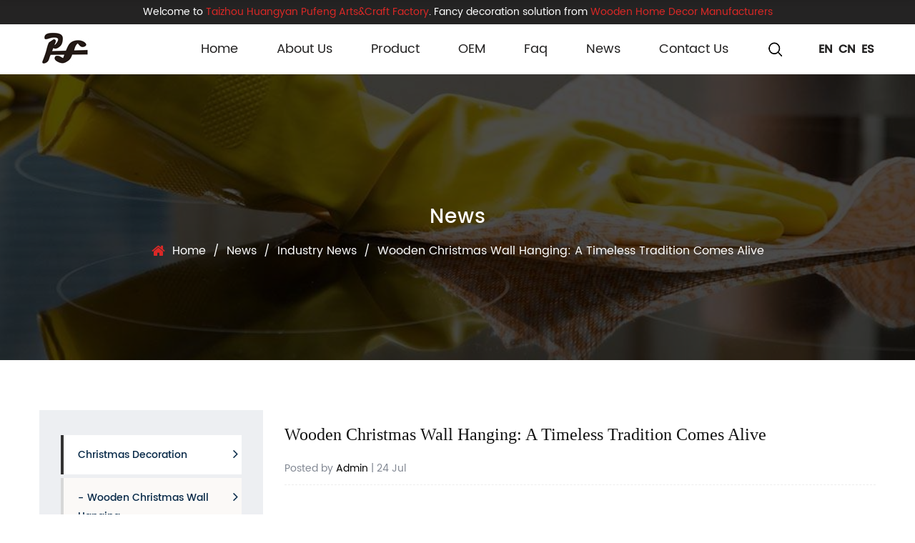

--- FILE ---
content_type: text/html; charset=utf-8
request_url: https://www.pufengcraft.com/news/industry-news/wooden-christmas-wall-hanging-a-timeless-tradition-comes-alive.html
body_size: 8021
content:
<!DOCTYPE html>
<html>
	<head>
		<meta charset="utf-8">
		<meta name="viewport" content="width=device-width,initial-scale=1.0" />
		<meta http-equiv="X-UA-Compatible" content="IE=edge" />
		<meta name="format-detection" content="telephone=no" />
    <meta name="google-site-verification" content="D2bdedKKFOtLctyid7lTNu3WWYeVF89qZIG8Hk0_jrw" />
<!-- Google Tag Manager -->
<script>(function(w,d,s,l,i){w[l]=w[l]||[];w[l].push({'gtm.start':
new Date().getTime(),event:'gtm.js'});var f=d.getElementsByTagName(s)[0],
j=d.createElement(s),dl=l!='dataLayer'?'&l='+l:'';j.async=true;j.src=
'https://www.googletagmanager.com/gtm.js?id='+i+dl;f.parentNode.insertBefore(j,f);
})(window,document,'script','dataLayer','GTM-59LPSD7');</script>
<!-- End Google Tag Manager -->

		<!--icon-->
		<title>Custom Cheap Design OEM Wooden Christmas Wall hanging producer</title>
<meta name="description" content="Custom Cheap Design OEM Wooden Christmas Wall hanging producer As we embrace the festive spirit each year, the Wooden Christmas Wall Hanging continues to hold a special place in our hearts." />
<meta name="keywords" content="Wooden Christmas Wall Hanging: A Timeless Tradition Comes Alive" />
<!--#header##-->		<link rel="shortcut icon" href="/template/en/images/icon.ico" type="image/x-icon" />
		<link rel="icon" href="/template/en/images/icon.ico" type="image/x-icon" />
		<!--icon-->
  
    <link rel="stylesheet" href="/template/en/css/slick.css"/>
    <link rel="stylesheet" type="text/css" href="/template/en/css/basic.css">
    <link rel="stylesheet" type="text/css" href="/template/en/css/main.css?ver=1.005">
    <link rel="stylesheet" type="text/css" href="/template/en/css/font-awesome.min.css">
    <link rel="stylesheet" href="/template/en/css/animate.min.css"/>
    <script type="text/javascript" src="/template/en/js/jquery.js"></script>
    <script type="text/javascript" src="/template/en/js/qrcode.min.js"></script>
    <script type="text/javascript" src="/template/en/js/spotlight.bundle.js"></script>
    <script type="text/javascript" src="/template/en/js/hwaq.js"></script>
    <script type="text/javascript" src="/template/en/js/main.js"></script>
    <script type="text/javascript" src="/template/en/js/slick.js"></script>
    <script type="text/javascript" src="/template/en/js/wow.min.js"></script>
	<!-- Global site tag (gtag.js) - Google Analytics -->
<script async src="https://www.googletagmanager.com/gtag/js?id=G-KFMBN3EFFF"></script>
<script>
  window.dataLayer = window.dataLayer || [];
  function gtag(){dataLayer.push(arguments);}
  gtag('js', new Date());

  gtag('config', 'G-KFMBN3EFFF');
</script>

		<!--[if lt IE 9]>
			<script type="text/javascript" src="/template/en/js/html5.js"></script>
		<![endif]-->
    <!-- Meta Pixel Code -->
<script>
!function(f,b,e,v,n,t,s)
{if(f.fbq)return;n=f.fbq=function(){n.callMethod?
n.callMethod.apply(n,arguments):n.queue.push(arguments)};
if(!f._fbq)f._fbq=n;n.push=n;n.loaded=!0;n.version='2.0';
n.queue=[];t=b.createElement(e);t.async=!0;
t.src=v;s=b.getElementsByTagName(e)[0];
s.parentNode.insertBefore(t,s)}(window, document,'script',
'https://connect.facebook.net/en_US/fbevents.js');
fbq('init', '3181560585395484');
fbq('track', 'PageView');
</script>
<noscript><img height="1" width="1" style="display:none"
src="https://www.facebook.com/tr?id=3181560585395484&ev=PageView&noscript=1"
/></noscript>
<!-- End Meta Pixel Code -->
<meta name="facebook-domain-verification" content="ktkvw0g25zcrg98mld1dbftxl5p8b1" />
	</head>
<body><!-- Google Tag Manager (noscript) -->
<noscript><iframe src="https://www.googletagmanager.com/ns.html?id=GTM-59LPSD7"
height="0" width="0" style="display:none;visibility:hidden"></iframe></noscript>
<!-- End Google Tag Manager (noscript) -->
<div class="body-overflow-box">
    <!--===================== HEAD =====================-->
    <div id="header">
        <!--===================== H-TOP =====================-->
        <div class="h-top">
            <div class="ui container menu">
                <p>Welcome to <em>Taizhou Huangyan Pufeng Arts&Craft Factory</em>. Fancy decoration solution from <a class="headeracolor" href="https://www.pufengcraft.com/">Wooden Home Decor Manufacturers</a></p>
            </div>
        </div>
        <!--===================== NAVI =====================-->
        <div class="nav">
            <div class="ui container menu">
                <div class="logo left floated item"><a data-fancybox="group" href="https://www.pufengcraft.com/"><img  src="/template/en/images/logo.jpg" alt="www.pufengcraft.com"/></a></div>
                <div class="box">
                    <div class="menu-box right floated item">
                    <ul class="menu">
                        <li>
                            <a href="/">Home</a>
                        </li>
                        <li>
                            <a rel="nofollow" href="/about/">About Us</a>
                            <ul class="sub-menu">
                                <li><a rel="nofollow" href="/about/">About Us</a></li>
                                <li><a rel="nofollow" href="/factory/">Factory</a></li>
                            </ul>
                        </li>
                        <li>
                            <a href="/product/">Product</a>
                            <ul class="sub-menu">
                                                                <li><a href="/product/christmas-decoration/">Christmas Decoration</a></li>
                                                                <li><a href="/product/halloween-decoration/">Halloween Decoration</a></li>
                                                                <li><a href="/product/easter-decoration/">Easter Decoration</a></li>
                                                                <li><a href="/product/harvest-decoration/">Harvest Decoration</a></li>
                                                                <li><a href="/product/valentine-s-day-decoration/">Valentine's Day decoration</a></li>
                                                                <li><a href="/product/ocean-decoration/"> Ocean Decoration</a></li>
                                                            </ul>
                        </li>
                        <li>
                            <a rel="nofollow" href="/oem/">OEM</a>
                        </li>
                        <li>
                            <a rel="nofollow" href="/faq/">Faq</a>
                        </li>
                        <li>
                            <a href="/news/">News</a>
                            <ul class="sub-menu">
                                                                <li><a rel="nofollow" href="/news/company-news/">Company News</a></li>
                                                                <li><a rel="nofollow" href="/news/industry-news/">Industry News</a></li>
                                                            </ul>
                        </li>
                        <li>
                            <a rel="nofollow" href="/contact/">Contact Us</a>
                        </li>
                    </ul>
                    </div>
                    <div class="h-search item right floated"><img src="/template/en/images/icon-search.png" alt="search icon"></div>
                    <div class="yuy">
                        <ul>
                            <li><a href="https://www.pufengcraft.com/">EN</a></li>
                            <li><a href="https://www.pufeng-holiday.com/">CN</a></li>
                            <li><a href="https://es.pufengcraft.com/">ES</a></li>
                        </ul>
                    </div>
                    <div class="search-box">
                        <form method="get" action="/search/">
                            <input type="text" name="s" placeholder="Search...">
                            <input type="submit" value="">
                        </form>
                        <i class="close"></i>
                    </div>
                </div>
            </div>
        </div>
        <div class="nav fixed">
            <div class="ui container menu">
                <div class="logo left floated item"><a data-fancybox="group" href="https://www.pufengcraft.com/"><img  src="/template/en/images/logo.jpg" alt="www.pufengcraft.com"/></a></div>
                <div class="box">
                    <div class="menu-box right floated item">
                    <ul class="menu">
                        <li>
                            <a href="/">Home</a>
                        </li>
                        <li>
                            <a rel="nofollow" href="/about/">About Us</a>
                            <ul class="sub-menu">
                                <li><a rel="nofollow" href="/about/">About Us</a></li>
                                <li><a rel="nofollow" href="/factory/">Factory</a></li>
                            </ul>
                        </li>
                        <li>
                            <a href="/product/">Product</a>
                            <ul class="sub-menu">
                                                                <li><a href="/product/christmas-decoration/">Christmas Decoration</a></li>
                                                                <li><a href="/product/halloween-decoration/">Halloween Decoration</a></li>
                                                                <li><a href="/product/easter-decoration/">Easter Decoration</a></li>
                                                                <li><a href="/product/harvest-decoration/">Harvest Decoration</a></li>
                                                                <li><a href="/product/valentine-s-day-decoration/">Valentine's Day decoration</a></li>
                                                                <li><a href="/product/ocean-decoration/"> Ocean Decoration</a></li>
                                                            </ul>
                        </li>
                        <li>
                            <a rel="nofollow" href="/oem/">OEM</a>
                        </li>
                        <li>
                            <a rel="nofollow" href="/faq/">Faq</a>
                        </li>
                        <li>
                            <a href="/news/">News</a>
                            <ul class="sub-menu">
                                                                <li><a rel="nofollow" href="/news/company-news/">Company News</a></li>
                                                                <li><a rel="nofollow" href="/news/industry-news/">Industry News</a></li>
                                                            </ul>
                        </li>
                        <li>
                            <a rel="nofollow" href="/contact/">Contact Us</a>
                        </li>
                    </ul>
                    </div>
                    <div class="h-search item right floated"><img src="/template/en/images/icon-search.png" alt="search icon"></div>
                    <div class="yuy">
                        <ul>
                            <li><a href="https://www.pufengcraft.com/">EN</a></li>
                            <li><a href="https://www.pufeng-holiday.com/">CN</a></li>
                            <li><a href="https://es.pufengcraft.com/">ES</a></li>
                        </ul>
                    </div>
                </div>
            </div>
        </div>
    </div>
    <div id="mobile" class="white">
        <div id="menu-on">
            <i class="line1"></i>
            <i class="line2"></i>
            <i class="line3"></i>
        </div>
        <div class="mobile-logo"><a href="https://www.pufengcraft.com/"><img src="/template/en/images/logo.jpg" alt="logo of pufengcraft.com"></a></div>
        <div class="menu-content">
            <div class="menu-logo"><a href="https://www.pufengcraft.com/"><img src="/template/en/images/logo.jpg" alt="logo of pufengcraft.com"></a></div>
            <div class="menu-list">
                <h3><i class="fa fa-list"></i> Web Menu</h3>
                    <ul class="menu">
                        <li>
                            <a href="/">Home</a>
                        </li>
                        <li>
                            <a rel="nofollow" href="/about/">About Us</a>
                            <ul class="sub-menu">
                                <li><a rel="nofollow" href="/about/">About Us</a></li>
                                <li><a rel="nofollow" href="/factory/">Factory</a></li>
                            </ul>
                        </li>
                        <li>
                            <a href="/product/">Product</a>
                            <ul class="sub-menu">
                                                                <li><a href="/product/christmas-decoration/">Christmas Decoration</a></li>
                                                                <li><a href="/product/halloween-decoration/">Halloween Decoration</a></li>
                                                                <li><a href="/product/easter-decoration/">Easter Decoration</a></li>
                                                                <li><a href="/product/harvest-decoration/">Harvest Decoration</a></li>
                                                                <li><a href="/product/valentine-s-day-decoration/">Valentine's Day decoration</a></li>
                                                                <li><a href="/product/ocean-decoration/"> Ocean Decoration</a></li>
                                                            </ul>
                        </li>
                        <li>
                            <a href="/oem/">OEM</a>
                        </li>
                        <li>
                            <a rel="nofollow" href="/faq/">Faq</a>
                        </li>
                        <li>
                            <a href="/news/">News</a>
                            <ul class="sub-menu">
                                                                <li><a rel="nofollow" href="/news/company-news/">Company News</a></li>
                                                                <li><a rel="nofollow" href="/news/industry-news/">Industry News</a></li>
                                                            </ul>
                        </li>
                        <li>
                            <a rel="nofollow" href="/contact/">Contact Us</a>
                        </li>
                    </ul>
            </div>
            <div class="mob-search">
                <h3><i class="fa fa-search"></i> Product Search</h3>
                <form method="get" action="/search/">
                    <input type="text" placeholder="Search..." name="s" required="required" id="s" value="" />
                    <input type="submit" value="">
                </form>
            </div>
            <div class="mob-yuy">
                <h3><i class="fa fa-globe"></i> Language</h3>
                <ul>
                    <li><a href="https://www.pufengcraft.com"><img src="/template/en/images/us.jpg" alt="www.pufengcraft.com">English</a></li>
                    <li><a href="https://www.pufeng-holiday.com/"><img src="/template/en/images/cn.jpg" alt="">简体中文</a></li>
                </ul>
            </div>
            <div class="mob-share">
                <h3><i class="fa fa-share-alt"></i> Share</h3>
                <ul class="grid-box">
                    <li class="column"><a rel="nofollow" href="javascript:window.open('http://www.facebook.com/sharer.php?u='+encodeURIComponent(document.location.href)+'&t='+encodeURIComponent(document.title),'_blank','toolbar=yes, location=yes, directories=no, status=no, menubar=yes, scrollbars=yes, resizable=no, copyhistory=yes, width=600, height=450,top=100,left=350');void(0)"><i class="fa fa-facebook-f"></i></a></li>
                    <li class="column"><a rel="nofollow" href="javascript:window.open('http://twitter.com/home?status='+encodeURIComponent(document.location.href)+' '+encodeURIComponent(document.title),'_blank','toolbar=yes, location=yes, directories=no, status=no, menubar=yes, scrollbars=yes, resizable=no, copyhistory=yes, width=600, height=450,top=100,left=350');void(0)"><i class="fa fa-twitter"></i></a></li>
                    <li class="column"><a rel="nofollow" href="javascript:window.open('https://web.whatsapp.com/send?text='+encodeURIComponent(document.location.href),'_blank','toolbar=yes, location=yes, directories=no, status=no, menubar=yes, scrollbars=yes, resizable=no, copyhistory=yes, width=600, height=450,top=100,left=350');void(0)"><i class="fa fa-whatsapp"></i></a></li>
                    <li class="column"><a rel="nofollow" href="javascript:window.open('http://www.linkedin.com/shareArticle?mini=true&url='+encodeURIComponent(document.location.href)+'&title='+encodeURIComponent(document.title)+'&source='+encodeURIComponent(document.location.href),'_blank','toolbar=yes, location=yes, directories=no, status=no, menubar=yes, scrollbars=yes, resizable=no, copyhistory=yes, width=600, height=450,top=100,left=350');void(0)"><i class="fa fa-linkedin in"></i></a></li>
                    <li class="column"><a rel="nofollow" href="javascript:window.open('https://reddit.com/submit?title='+encodeURIComponent(document.title)+'&url='+encodeURIComponent(document.location.href),'_blank','toolbar=yes, location=yes, directories=no, status=no, menubar=yes, scrollbars=yes, resizable=no, copyhistory=yes, width=600, height=450,top=100,left=350');void(0)"><i class="fa fa-reddit"></i></a></li>
                    <li class="column"><a rel="nofollow" href="javascript:window.open('https://pinterest.com/pin/create/button/?description='+encodeURIComponent(document.title)+'&url='+encodeURIComponent(document.location.href),'_blank','toolbar=yes, location=yes, directories=no, status=no, menubar=yes, scrollbars=yes, resizable=no, copyhistory=yes, width=600, height=450,top=100,left=350');void(0)"><i class="fa fa-pinterest"></i></a></li>
                </ul>
            </div>
            <div id="menu-off"><h3><i class="fa fa-close"></i> Exit Menu</h3></div>
        </div>
    </div>
    <div class="clear"></div>
<div class="inner-banner" style="background-image: url(/template/en/images/inner-banner.jpg)">
    <h3>news</h3>
    <div class="mbx">
        <a href="/">Home</a> &#47; <a href="/news/">News</a> &#47; <a href="/news/industry-news/">Industry News</a> &#47; <span>Wooden Christmas Wall Hanging: A Timeless Tradition Comes Alive</span>    </div>
</div>

<div class="inner-page newdet-page">
    <div class="ui container">
        <div class="sidebar-box grid-box">
            <div class="sidebar-left column">
                <div class="sidebar-nav">
                    <ul>
                                                <li><a href="/product/christmas-decoration/">Christmas Decoration <i class="fa fa-angle-right"></i></a><ul>
                                                <li><a href="/product/christmas-decoration/wooden-christmas-wall-hanging/">Wooden Christmas Wall hanging <i class="fa fa-angle-right"></i></a></li>
                                                <li><a href="/product/christmas-decoration/wooden-christmas-table-top/">Wooden Christmas Table Top <i class="fa fa-angle-right"></i></a></li>
                        </ul>
                        </li>
                                                <li><a href="/product/halloween-decoration/">Halloween Decoration <i class="fa fa-angle-right"></i></a><ul>
                                                <li><a href="/product/halloween-decoration/wooden-halloween-table-top/">Wooden Halloween Table Top <i class="fa fa-angle-right"></i></a></li>
                                                <li><a href="/product/halloween-decoration/wooden-halloween-wall-hanging/">Wooden Halloween Wall hanging <i class="fa fa-angle-right"></i></a></li>
                        </ul>
                        </li>
                                                <li><a href="/product/easter-decoration/">Easter Decoration <i class="fa fa-angle-right"></i></a><ul>
                                                <li><a href="/product/easter-decoration/wooden-easter-wall-hanging/">Wooden Easter  Wall hanging <i class="fa fa-angle-right"></i></a></li>
                                                <li><a href="/product/easter-decoration/wooden-easter-table-top/">Wooden Easter Table Top <i class="fa fa-angle-right"></i></a></li>
                        </ul>
                        </li>
                                                <li><a href="/product/harvest-decoration/">Harvest Decoration <i class="fa fa-angle-right"></i></a><ul>
                                                <li><a href="/product/harvest-decoration/wooden-harvest-wall-hanging/">Wooden Harvest  Wall hanging <i class="fa fa-angle-right"></i></a></li>
                                                <li><a href="/product/harvest-decoration/wooden-harvest-table-top/">Wooden Harvest Table Top <i class="fa fa-angle-right"></i></a></li>
                        </ul>
                        </li>
                                                <li><a href="/product/valentine-s-day-decoration/">Valentine's Day decoration <i class="fa fa-angle-right"></i></a><ul>
                                                <li><a href="/product/valentine-s-day-decoration/wooden-valentine-s-day-ornament-valentine-s-wall-hanging-table-top/">Wooden Valentine's Day Ornament，Valentine's  Wall hanging，Table Top <i class="fa fa-angle-right"></i></a></li>
                        </ul>
                        </li>
                                                <li><a href="/product/ocean-decoration/"> Ocean Decoration <i class="fa fa-angle-right"></i></a><ul>
                                                <li><a href="/product/ocean-decoration/wooden-ocean-ornament-summer-wall-hanging-table-top/">Wooden Ocean Ornament，Summer Wall hanging，Table Top <i class="fa fa-angle-right"></i></a></li>
                        </ul>
                        </li>
                                            </ul>
                </div>
                
<div class="sidebar-info">
    <h4>How Can We Help You ?</h4>
    <p>Welcome to contact us and tell us your needs</p>
    <a rel="nofollow" href="tel:+86-576-89182170" class="tel"><i class="fa fa-phone"></i>+86-576-89182170</a>
    <a rel="nofollow" href="/contact/" class="contact">Contact Us</a>
</div>
            </div>
            <div class="sidebar-right column">
                                <div class="news-content">
                    <h3 class="title">Wooden Christmas Wall Hanging: A Timeless Tradition Comes Alive</h3>
                    <div class="tag">
                        <h6>Posted by <em>Admin</em> | 24 Jul</h6>
                    </div>
                    <div class="content">
                        <p>In this modern age, where technology dominates our lives, the allure of traditional Christmas decorations has not faded. Among the many enchanting ornaments that grace our homes during the festive season, the<a href="https://www.pufengcraft.com/product/christmas-decoration/wooden-christmas-wall-hanging/" target="_blank"> Wooden Christmas Wall hanging producer</a> stands out as a symbol of timeless beauty and craftsmanship. With its rustic charm and intricate designs, this cherished decoration continues to captivate hearts and bring joy to households around the world.</p>
<p>The Origins of Wooden Christmas Wall hanging producers:</p>
<p>Wooden Christmas Wall hanging producer trace their origins back to ancient times when people sought to infuse their homes with a festive spirit during the winter solstice celebrations. Early civilizations adorned their dwellings with natural elements, including evergreen branches, holly, and mistletoe, to bring hope and joy during the darkest days of the year. Over time, these decorations evolved into the elegant wooden wall hangings we know and love today.</p>
<p>The Artistry of Wooden Christmas Wall hanging producer:</p>
<p>Crafted by skilled artisans, Wooden Christmas Wall hanging producer showcases an exquisite blend of creativity and traditional craftsmanship. The artists meticulously carve intricate patterns and designs onto carefully selected pieces of wood. These designs often depict nativity scenes, winter landscapes, or festive motifs, all beautifully hand-painted in vibrant colors. Each piece is a testament to the dedication and passion of the craftsmen, creating heirloom-quality decorations that can be treasured for generations.</p>
<p>Decorating with Wooden Christmas Wall hanging producers:</p>
<p>Wooden Christmas Wall hanging producer add a touch of warmth and nostalgia to any home during the holiday season. These versatile decorations can be displayed in various ways. Many choose to hang them above the fireplace, creating a cozy focal point for family gatherings. Others place them on walls or doors, welcoming guests with their inviting charm. Some even incorporate these wall hangings into table centerpieces or use them as a backdrop for their Christmas tree. The possibilities are endless, limited only by the imagination.</p>
<p>Embracing Sustainability:</p>
<p>In an era of increasing environmental awareness, Wooden Christmas Wall hanging producer offer a sustainable alternative to mass-produced decorations. Crafted from responsibly sourced wood, these ornaments provide an eco-friendly choice for those seeking to reduce their carbon footprint. By investing in wooden decorations, individuals can support local artisans and promote sustainable practices in the holiday season.</p>
<p>Wooden Christmas Wall hanging producer Workshops:</p>
<p>To keep the tradition alive, many communities organize workshops where participants can learn the art of crafting Wooden Christmas Wall hanging producer. These workshops provide a unique opportunity to immerse oneself in the world of craftsmanship and connect with the heritage of the season. Participants learn carving techniques, painting skills, and the significance behind the designs, fostering a sense of appreciation for the art form and preserving cultural traditions.</p>
<p>Conclusion:</p>
<p>As we embrace the festive spirit each year, the Wooden Christmas Wall hanging producer continues to hold a special place in our hearts. Its timeless beauty, intricate craftsmanship, and eco-friendly nature make it a beloved decoration that brings joy and nostalgia to our homes. Whether passed down through generations or newly acquired, these wooden treasures are a reminder of the enduring traditions that unite us during the Christmas season. So, let us celebrate this enchanting ornament and continue to spread the warmth and beauty it brings to our lives.</p>                    </div>
                    <div class="share">
                        <h4>Share :</h4>
                        <ul class="grid-box">
                            <li class="column"><a href="javascript:window.open('http://www.facebook.com/sharer.php?u='+encodeURIComponent(document.location.href)+'&t='+encodeURIComponent(document.title),'_blank','toolbar=yes, location=yes, directories=no, status=no, menubar=yes, scrollbars=yes, resizable=no, copyhistory=yes, width=600, height=450,top=100,left=350');void(0)"><i class="fa fa-facebook-f"></i></a></li>
                            <li class="column"><a href="javascript:window.open('http://twitter.com/home?status='+encodeURIComponent(document.location.href)+' '+encodeURIComponent(document.title),'_blank','toolbar=yes, location=yes, directories=no, status=no, menubar=yes, scrollbars=yes, resizable=no, copyhistory=yes, width=600, height=450,top=100,left=350');void(0)"><i class="fa fa-twitter"></i></a></li>
                            <li class="column"><a href="javascript:window.open('https://web.whatsapp.com/send?text='+encodeURIComponent(document.location.href),'_blank','toolbar=yes, location=yes, directories=no, status=no, menubar=yes, scrollbars=yes, resizable=no, copyhistory=yes, width=600, height=450,top=100,left=350');void(0)"><i class="fa fa-whatsapp"></i></a></li>
                            <li class="column"><a href="javascript:window.open('http://www.linkedin.com/shareArticle?mini=true&url='+encodeURIComponent(document.location.href)+'&title='+encodeURIComponent(document.title)+'&source='+encodeURIComponent(document.location.href),'_blank','toolbar=yes, location=yes, directories=no, status=no, menubar=yes, scrollbars=yes, resizable=no, copyhistory=yes, width=600, height=450,top=100,left=350');void(0)"><i class="fa fa-linkedin in"></i></a></li>
                            <li class="column"><a href="javascript:window.open('https://reddit.com/submit?title='+encodeURIComponent(document.title)+'&url='+encodeURIComponent(document.location.href),'_blank','toolbar=yes, location=yes, directories=no, status=no, menubar=yes, scrollbars=yes, resizable=no, copyhistory=yes, width=600, height=450,top=100,left=350');void(0)"><i class="fa fa-reddit"></i></a></li>
                            <li class="column"><a href="javascript:window.open('https://pinterest.com/pin/create/button/?description='+encodeURIComponent(document.title)+'&url='+encodeURIComponent(document.location.href),'_blank','toolbar=yes, location=yes, directories=no, status=no, menubar=yes, scrollbars=yes, resizable=no, copyhistory=yes, width=600, height=450,top=100,left=350');void(0)"><i class="fa fa-pinterest"></i></a></li>
                        </ul>
                    </div>
                    <div class="m-link">
                        PREV：<a href="/news/industry-news/christmas-decorations-adding-festive-cheer-to-the-holiday-season.html">Christmas Decorations: Adding Festive Cheer to the Holiday Season</a><br/>
          NEXT：<a href="/news/industry-news/harvest-decoration-embracing-the-beauty-of-the-autumn-season.html">Harvest Decoration: Embracing the Beauty of the Autumn Season</a>                    </div>
                </div>
                				<div class="prodet-page"><div class="product-box">
				<div class="prodet-3">
                        <h3 class="title">Hot Products</h3>
                        <div class="box">
                            <ul class="grid-box three slick">
                                                                <li class="column">
                                    <div class="box wow zoomIn animated" data-wow-delay=".3s" data-wow-duration="1.5s">
                                        <a rel="nofollow" href="/product/wooden-christmas-wall-hanging/wooden-christmas-sock-plaque-wall-hanging.html" class="img-box"><img src="/pfclw/2020/11/16/01.jpg?imageView2/2/w/326/h/326/format/jpg/q/75" alt="Wooden Christmas Sock Plaque Wall Hanging" title="Wooden Christmas Sock Plaque Wall Hanging"></a>
                                        <div class="content">
                                            <h3><a href="/product/wooden-christmas-wall-hanging/wooden-christmas-sock-plaque-wall-hanging.html">Wooden Christmas Sock Plaque Wall Hanging</a></h3>
                                            <h5><a href="/product/christmas-decoration/wooden-christmas-wall-hanging/">Cat:Wooden Christmas Wall hanging</a></h5>
                                            <p>Wooden holiday，Ornament , Homeldecoration




Material：
Natural wood，MDF，Plywood


Size：
A</p>
                                            <a rel="nofollow" href="/product/wooden-christmas-wall-hanging/wooden-christmas-sock-plaque-wall-hanging.html" class="more">See Details <i class="fa fa-angle-double-right"></i></a>
                                        </div>
                                    </div>
                                </li>
                                                                <li class="column">
                                    <div class="box wow zoomIn animated" data-wow-delay=".3s" data-wow-duration="1.5s">
                                        <a rel="nofollow" href="/product/wooden-easter-table-top/customizable-easter-frame-table-top-ornament.html" class="img-box"><img src="/pfclw/2020/11/26/mg8214.jpg?imageView2/2/w/326/h/326/format/jpg/q/75" alt="Customizable Easter Frame Table Top Ornament" title="Customizable Easter Frame Table Top Ornament"></a>
                                        <div class="content">
                                            <h3><a href="/product/wooden-easter-table-top/customizable-easter-frame-table-top-ornament.html">Customizable Easter Frame Table Top Ornament</a></h3>
                                            <h5><a href="/product/easter-decoration/wooden-easter-table-top/">Cat:Wooden Easter Table Top</a></h5>
                                            <p>
Wooden holiday，Ornament , Homeldecoration




Material：
Natural wood，MDF，Plywood


Size：
</p>
                                            <a rel="nofollow" href="/product/wooden-easter-table-top/customizable-easter-frame-table-top-ornament.html" class="more">See Details <i class="fa fa-angle-double-right"></i></a>
                                        </div>
                                    </div>
                                </li>
                                                                <li class="column">
                                    <div class="box wow zoomIn animated" data-wow-delay=".3s" data-wow-duration="1.5s">
                                        <a rel="nofollow" href="/product/wooden-christmas-wall-hanging/porch-wooden-vertical-believe-pallet-sign.html" class="img-box"><img src="/pfclw/2020/11/26/mg8155.jpg?imageView2/2/w/326/h/326/format/jpg/q/75" alt="Porch Wooden Vertical Believe Pallet Sign" title="Porch Wooden Vertical Believe Pallet Sign"></a>
                                        <div class="content">
                                            <h3><a href="/product/wooden-christmas-wall-hanging/porch-wooden-vertical-believe-pallet-sign.html">Porch Wooden Vertical Believe Pallet Sign</a></h3>
                                            <h5><a href="/product/christmas-decoration/wooden-christmas-wall-hanging/">Cat:Wooden Christmas Wall hanging</a></h5>
                                            <p>Wooden holiday，Ornament , Homeldecoration




Material：
Natural wood，MDF，Plywood


Size：
A</p>
                                            <a rel="nofollow" href="/product/wooden-christmas-wall-hanging/porch-wooden-vertical-believe-pallet-sign.html" class="more">See Details <i class="fa fa-angle-double-right"></i></a>
                                        </div>
                                    </div>
                                </li>
                                                                <li class="column">
                                    <div class="box wow zoomIn animated" data-wow-delay=".3s" data-wow-duration="1.5s">
                                        <a rel="nofollow" href="/product/wooden-christmas-wall-hanging/red-white-wooden-welcome-hanging-sign.html" class="img-box"><img src="/pfclw/2020/11/26/mg8164.jpg?imageView2/2/w/326/h/326/format/jpg/q/75" alt="Red White Wooden Welcome Hanging Sign" title="Red White Wooden Welcome Hanging Sign"></a>
                                        <div class="content">
                                            <h3><a href="/product/wooden-christmas-wall-hanging/red-white-wooden-welcome-hanging-sign.html">Red White Wooden Welcome Hanging Sign</a></h3>
                                            <h5><a href="/product/christmas-decoration/wooden-christmas-wall-hanging/">Cat:Wooden Christmas Wall hanging</a></h5>
                                            <p>Wooden holiday，Ornament , Homeldecoration




Material：
Natural wood，MDF，Plywood


Size：
A</p>
                                            <a rel="nofollow" href="/product/wooden-christmas-wall-hanging/red-white-wooden-welcome-hanging-sign.html" class="more">See Details <i class="fa fa-angle-double-right"></i></a>
                                        </div>
                                    </div>
                                </li>
                                                                <li class="column">
                                    <div class="box wow zoomIn animated" data-wow-delay=".3s" data-wow-duration="1.5s">
                                        <a rel="nofollow" href="/product/wooden-christmas-wall-hanging/farmhouse-style-christmas-wood-wall-sign.html" class="img-box"><img src="/pfclw/2020/11/26/mg8169.jpg?imageView2/2/w/326/h/326/format/jpg/q/75" alt="Farmhouse Style Christmas Wood Wall Sign" title="Farmhouse Style Christmas Wood Wall Sign"></a>
                                        <div class="content">
                                            <h3><a href="/product/wooden-christmas-wall-hanging/farmhouse-style-christmas-wood-wall-sign.html">Farmhouse Style Christmas Wood Wall Sign</a></h3>
                                            <h5><a href="/product/christmas-decoration/wooden-christmas-wall-hanging/">Cat:Wooden Christmas Wall hanging</a></h5>
                                            <p>Wooden holiday，Ornament , Homeldecoration




Material：
Natural wood，MDF，Plywood


Size：
A</p>
                                            <a rel="nofollow" href="/product/wooden-christmas-wall-hanging/farmhouse-style-christmas-wood-wall-sign.html" class="more">See Details <i class="fa fa-angle-double-right"></i></a>
                                        </div>
                                    </div>
                                </li>
                                                                <li class="column">
                                    <div class="box wow zoomIn animated" data-wow-delay=".3s" data-wow-duration="1.5s">
                                        <a rel="nofollow" href="/product/wooden-christmas-wall-hanging/farmhouse-style-noel-joy-hanging-board.html" class="img-box"><img src="/pfclw/2020/11/26/mg8178.jpg?imageView2/2/w/326/h/326/format/jpg/q/75" alt="Farmhouse Style Noel Joy Hanging Board" title="Farmhouse Style Noel Joy Hanging Board"></a>
                                        <div class="content">
                                            <h3><a href="/product/wooden-christmas-wall-hanging/farmhouse-style-noel-joy-hanging-board.html">Farmhouse Style Noel Joy Hanging Board</a></h3>
                                            <h5><a href="/product/christmas-decoration/wooden-christmas-wall-hanging/">Cat:Wooden Christmas Wall hanging</a></h5>
                                            <p>Wooden holiday，Ornament , Homeldecoration




Material：
Natural wood，MDF，Plywood


Size：
A</p>
                                            <a rel="nofollow" href="/product/wooden-christmas-wall-hanging/farmhouse-style-noel-joy-hanging-board.html" class="more">See Details <i class="fa fa-angle-double-right"></i></a>
                                        </div>
                                    </div>
                                </li>
                                                                <li class="column">
                                    <div class="box wow zoomIn animated" data-wow-delay=".3s" data-wow-duration="1.5s">
                                        <a rel="nofollow" href="/product/wooden-christmas-wall-hanging/christmas-ball-shape-wooden-hanging-sign.html" class="img-box"><img src="/pfclw/2020/11/26/mg8180.jpg?imageView2/2/w/326/h/326/format/jpg/q/75" alt="Christmas Ball Shape Wooden Hanging Sign" title="Christmas Ball Shape Wooden Hanging Sign"></a>
                                        <div class="content">
                                            <h3><a href="/product/wooden-christmas-wall-hanging/christmas-ball-shape-wooden-hanging-sign.html">Christmas Ball Shape Wooden Hanging Sign</a></h3>
                                            <h5><a href="/product/christmas-decoration/wooden-christmas-wall-hanging/">Cat:Wooden Christmas Wall hanging</a></h5>
                                            <p>Wooden holiday，Ornament , Homeldecoration




Material：
Natural wood，MDF，Plywood


Size：
A</p>
                                            <a rel="nofollow" href="/product/wooden-christmas-wall-hanging/christmas-ball-shape-wooden-hanging-sign.html" class="more">See Details <i class="fa fa-angle-double-right"></i></a>
                                        </div>
                                    </div>
                                </li>
                                                                <li class="column">
                                    <div class="box wow zoomIn animated" data-wow-delay=".3s" data-wow-duration="1.5s">
                                        <a rel="nofollow" href="/product/wooden-christmas-wall-hanging/wooden-holiday-heart-christmas-tree-hanging.html" class="img-box"><img src="/pfclw/2020/11/26/mg8418.jpg?imageView2/2/w/326/h/326/format/jpg/q/75" alt="Wooden Holiday Heart Christmas Tree Hanging" title="Wooden Holiday Heart Christmas Tree Hanging"></a>
                                        <div class="content">
                                            <h3><a href="/product/wooden-christmas-wall-hanging/wooden-holiday-heart-christmas-tree-hanging.html">Wooden Holiday Heart Christmas Tree Hanging</a></h3>
                                            <h5><a href="/product/christmas-decoration/wooden-christmas-wall-hanging/">Cat:Wooden Christmas Wall hanging</a></h5>
                                            <p>Wooden holiday，Ornament , Homeldecoration




Material：
Natural wood，MDF，Plywood


Size：
A</p>
                                            <a rel="nofollow" href="/product/wooden-christmas-wall-hanging/wooden-holiday-heart-christmas-tree-hanging.html" class="more">See Details <i class="fa fa-angle-double-right"></i></a>
                                        </div>
                                    </div>
                                </li>
                                                                <li class="column">
                                    <div class="box wow zoomIn animated" data-wow-delay=".3s" data-wow-duration="1.5s">
                                        <a rel="nofollow" href="/product/wooden-easter-wall-hanging/wooden-easter-wreath-rabbit-plaque-wall-hanging.html" class="img-box"><img src="/pfclw/2020/11/27/mg8219.jpg?imageView2/2/w/326/h/326/format/jpg/q/75" alt="Wooden Easter Wreath Rabbit Plaque Wall Hanging" title="Wooden Easter Wreath Rabbit Plaque Wall Hanging"></a>
                                        <div class="content">
                                            <h3><a href="/product/wooden-easter-wall-hanging/wooden-easter-wreath-rabbit-plaque-wall-hanging.html">Wooden Easter Wreath Rabbit Plaque Wall Hanging</a></h3>
                                            <h5><a href="/product/easter-decoration/wooden-easter-wall-hanging/">Cat:Wooden Easter  Wall hanging</a></h5>
                                            <p>
Wooden holiday，Ornament , Homeldecoration




Material：
Natural wood，MDF，Plywood


Size：
</p>
                                            <a rel="nofollow" href="/product/wooden-easter-wall-hanging/wooden-easter-wreath-rabbit-plaque-wall-hanging.html" class="more">See Details <i class="fa fa-angle-double-right"></i></a>
                                        </div>
                                    </div>
                                </li>
                                                                <li class="column">
                                    <div class="box wow zoomIn animated" data-wow-delay=".3s" data-wow-duration="1.5s">
                                        <a rel="nofollow" href="/product/wooden-easter-table-top/easter-wreath-frame-wall-hanging-ornament.html" class="img-box"><img src="/pfclw/2020/11/27/mg8312.jpg?imageView2/2/w/326/h/326/format/jpg/q/75" alt="Easter Wreath Frame Wall Hanging Ornament" title="Easter Wreath Frame Wall Hanging Ornament"></a>
                                        <div class="content">
                                            <h3><a href="/product/wooden-easter-table-top/easter-wreath-frame-wall-hanging-ornament.html">Easter Wreath Frame Wall Hanging Ornament</a></h3>
                                            <h5><a href="/product/easter-decoration/wooden-easter-table-top/">Cat:Wooden Easter Table Top</a></h5>
                                            <p>
Wooden holiday，Ornament , Homeldecoration




Material：
Natural wood，MDF，Plywood


Size：
</p>
                                            <a rel="nofollow" href="/product/wooden-easter-table-top/easter-wreath-frame-wall-hanging-ornament.html" class="more">See Details <i class="fa fa-angle-double-right"></i></a>
                                        </div>
                                    </div>
                                </li>
                                                            </ul>
                        </div>
                    </div></div></div>
            </div>
        </div>
    </div>
</div>
    <!--===================== FOOTER =====================-->
    <div id="footer">
        <div class="footer-top">
            <div class="ui container">
                <div class="box grid-box">
                    <div class="left column">
                        <ul class="grid-box">
                            <li class="column">
                                <dl>
                                    <dt>Contact Information</dt>
                                    <dd><a><em>ADD</em>：Erliban, Yuanqiao Town, Huangyan City, Taizhou City</a></dd>
                                    <dd><a rel="nofollow" href="tel:+86-576-89182170"><h4>TEL: +86-576-89182170</h4></a></dd>
                                    <dd><a>0576-89182170 / 0576-89182176 / 0576-89182178</a></dd>
                                </dl>
                            </li>
                            <li class="column">
                                <dl>
                                    <dt>&nbsp;</dt>
                                    <dd><a rel="nofollow" href="tel:0086-15267631035"><em>MOB</em>: +86-15267631035</a></dd>
                                    <dd><a rel="nofollow" href="/cdn-cgi/l/email-protection#483b3d3b292608382e2b243f662b2725"><em>E-Mail</em>: <span class="__cf_email__" data-cfemail="aad9dfd9cbc4eadaccc9c6dd84c9c5c7">[email&#160;protected]</span> </a></dd>
                                    <dd><a rel="nofollow" href="/cdn-cgi/l/email-protection#d9b4bcababa099a9bfbab5aef7bab6b4"><span class="__cf_email__" data-cfemail="fa979f888883ba8a9c99968dd4999597">[email&#160;protected]</span></a></dd>
                                    <dd><a rel="nofollow" href="/cdn-cgi/l/email-protection#e3868794829187a39385808f94cd808c8e"><span class="__cf_email__" data-cfemail="5e3b3a293f2c3a1e2e383d3229703d3133">[email&#160;protected]</span></a></dd>
                                    <dd><a rel="nofollow" href="/cdn-cgi/l/email-protection#d3a7b6b2bea0b2bfb6a0e3e3e293a3b5b0bfa4fdb0bcbe"><span class="__cf_email__" data-cfemail="7d09181c100e1c11180e4d4d4c3d0d1b1e110a531e1210">[email&#160;protected]</span></a></dd>
                                    <dd><a rel="nofollow" href="/cdn-cgi/l/email-protection#b0c4d5d1ddc3d1dcd5c3808082f0c0d6d3dcc79ed3dfdd"><span class="__cf_email__" data-cfemail="354150545846545950460505077545535659421b565a58">[email&#160;protected]</span></a></dd>
                                </dl>
                            </li>
                            <li class="column">
                                <dl>
                                    <dt>Products</dt>
                                                                        <dd><a href="/product/christmas-decoration/">Christmas Decoration</a></dd>
                                    
                                                                        <dd><a href="/product/halloween-decoration/">Halloween Decoration</a></dd>
                                    
                                                                        <dd><a href="/product/easter-decoration/">Easter Decoration</a></dd>
                                    
                                                                        <dd><a href="/product/harvest-decoration/">Harvest Decoration</a></dd>
                                    
                                                                        <dd><a href="/product/valentine-s-day-decoration/">Valentine's Day decoration</a></dd>
                                    
                                                                        <dd><a href="/product/ocean-decoration/"> Ocean Decoration</a></dd>
                                    
                                                                        <dd><a href="https://www.pufengcraft.com/">Custom Wooden Home Decor</a></dd>
                                </dl>
                            </li>
                        </ul>
                    </div>
                    <div class="right column">
                        <div class="grid-box">
                            <div class="form column">
                                <form id="addForm2" onsubmit="return false;"><input type="hidden" name="your-message" value=""><input type="hidden" name="your-email" value="">
                                    <ul>
                                        <li><input type="text" name="name" placeholder="Name:"></li>
                                        <li><input type="text" name="mail" placeholder="E-mail:"></li>
                                        <li><textarea name="content" placeholder="Message:"></textarea><input class="inquery" type="submit" onclick="submit_id2()" value=""></li>
                                    </ul>
                                </form>
<script data-cfasync="false" src="/cdn-cgi/scripts/5c5dd728/cloudflare-static/email-decode.min.js"></script><script type="text/javascript" src="/static/js/layer/layer.js"></script>
<script>
function submit_id2() {

        layer.load(0,{shade:0.1,shadeClose:false})
        $.ajax({
            type: 'post',
            url: '/Api/contact/submit/uid/2.html',
            data: $("#addForm2").serialize(),
            dataType: 'json',
            success: function (data) {
                layer.closeAll();
                if (data.status == 200) {
                    layer.msg(data.result,{icon:1,time:4000});
                } else {
                    layer.msg(data.result,{icon:2,time:4000})
                }
            }
        })
}
</script>                            </div>
                            <div class="ewm column">
                                <div style="max-width: 120px;border: 3px solid white;" id="ewm" data-href="https://www.pufengcraft.com"></div>
                            </div>
                        </div>
                    </div>
                </div>
            </div>
        </div>
        <div class="footer-bottom">
            <div class="ui container">
                <div class="f-nav">
                    <ul>
                        <li><a href="/">Home</a></li>
                        <li><a rel="nofollow" href="/about/">About Us</a></li>
                        <li><a href="/product/">Product</a></li>
                        <li><a href="/oem/">OEM</a></li>
                        <li><a rel="nofollow" href="/faq/">Faq</a></li>
                        <li><a rel="nofollow" href="/news/">News</a></li>
                        <li><a rel="nofollow" href="/contact/">Contact Us</a></li>
                    </ul>
                </div>
                <div class="f-coy">
                    <p>Copyright &copy; <a href="https://www.pufengcraft.com">Taizhou Huangyan Pufeng Arts&Craft Factory</a> All rights reserved. <a class="raft" href="https://www.pufengcraft.com/">Custom Wall Hanging/Tabletop Decor Manufacturers</a> <a class="raft" href="http://www.hqsmartcloud.com/index" rel="nofollow" target="_blank"><img src="/template/en/images/HWAQ/EN/gray.png" alt=""></a> <a class="raft" href="/privacy/" rel="nofollow" target="_blank">Privacy</a></p>
                </div>
            </div>
        </div>
    </div>
</div>
<script defer src="https://static.cloudflareinsights.com/beacon.min.js/vcd15cbe7772f49c399c6a5babf22c1241717689176015" integrity="sha512-ZpsOmlRQV6y907TI0dKBHq9Md29nnaEIPlkf84rnaERnq6zvWvPUqr2ft8M1aS28oN72PdrCzSjY4U6VaAw1EQ==" data-cf-beacon='{"version":"2024.11.0","token":"9af37287ff2f440384d78220c62d30e0","r":1,"server_timing":{"name":{"cfCacheStatus":true,"cfEdge":true,"cfExtPri":true,"cfL4":true,"cfOrigin":true,"cfSpeedBrain":true},"location_startswith":null}}' crossorigin="anonymous"></script>
</body>

</html>
<!-- Matomo -->
<script type="text/javascript">
  var _paq = window._paq || [];
  /* tracker methods like "setCustomDimension" should be called before "trackPageView" */
  _paq.push(['setCampaignNameKey', 'gclid']);
  //_paq.push(['setExcludedReferrers', ['super.hqsmartcloud.com']]);
  _paq.push(['trackPageView']);
  _paq.push(['enableLinkTracking']);
  (function() {
    var u="//supertest.hqsmartcloud.com/";
    _paq.push(['setTrackerUrl', u+'matomo.php']);
    _paq.push(['setSiteId', '248']);
    var d=document, g=d.createElement('script'), s=d.getElementsByTagName('script')[0];
    g.type='text/javascript'; g.async=true; g.defer=true; g.src='//hqcdn.hqsmartcloud.com/matomo.js'; s.parentNode.insertBefore(g,s);
  })();
</script>
<!-- End Matomo Code -->
                                  <!--chat-->
                                  

--- FILE ---
content_type: text/css
request_url: https://www.pufengcraft.com/template/en/css/basic.css
body_size: 6637
content:
@charset"utf-8";

/**
 * @Author   kzxf
 * @Date     2018-11-02
 */
.layui-layer-dialog .layui-layer-content {
    word-break: break-word !important;
}
.img-box img {
    width: 100%;
}
/******基本默认样式*******/
body, div, h1, h2, h3, h4, h5, h6, p, dl, dt, dd, ul, li, pre, form, fieldset, legend, button, input, textarea, th, td, ol {
    margin: 0;
    padding: 0;
}
*, ::after, ::before {
    box-sizing: border-box;
    outline: none;
}
body {
    font: 12px "Microsoft YaHei", "Arial";
    color: #000;
    line-height: 1.5;
    overflow-x: hidden;
}
ol, ul, li {
    list-style-type: none;
    vertical-align: middle;
}
img {
    vertical-align: top;
    border: 0;
    max-width: 100%;
    height: auto;
    image-rendering: -moz-crisp-edges; /* Firefox */
    image-rendering: -o-crisp-edges; /* Opera */
    image-rendering: -webkit-optimize-contrast; /*Webkit (non-standard naming) */
    image-rendering: crisp-edges;
    -ms-interpolation-mode: nearest-neighbor; /* IE (non-standard property) */
}
input, select, textarea, button {
    vertical-align: middle;
}
textarea, input {
    outline: none;
    resize: none;
}
input[type='submit'], input[type='button'], button {
    text-indent: 0;
    text-align: center;
    cursor: pointer;
}
label, button, a {
    cursor: pointer;
}
ins, em, b, i {
    text-decoration: none;
    font-style: normal;
}
/* 去掉浏览器默认样式 */
select:focus, textarea:focus, input:focus, button {
    outline: none;
}
/* placeholder文字的初始样式 */
input::-webkit-input-placeholder,input:-moz-placeholder,input::-moz-placeholder,input:-ms-input-placeholder,
textarea::-webkit-input-placeholder,textarea:-moz-placeholder,textarea::-moz-placeholder,textarea:-ms-input-placeholder{
    color:    #999;
}
/* table */
table {
    border-collapse: collapse;
    border-spacing: 0;
    font: inherit;
}
/* a标签 */
a {
    color: inherit;
    text-decoration: none;
}
a[href] {
    cursor: pointer;
}
a:hover {
    text-decoration: none;
    cursor: pointer;
}
a:focus {
    background-color: transparent;
}
h1, h2, h3, h4, h5, h6, em {
    font-weight: normal;
}
a, span, li, b, i, label, p, strong, div, h1, h2, h3, h4, h5, h6, font, small, em, li, pre, form, fieldset, legend, button, input, textarea, th, td {
    font: inherit;
    color: inherit;
}
audio, canvas, progress, video {
    display: inline-block;
    vertical-align: baseline;
}
/*用来解决在安卓上的点击出现篮框问题*/
body {
    -webkit-tap-highlight-color: rgba(0, 0, 0, 0);
}
/*解决ios上去除微信点击蓝色边框 */
a:focus, input:focus, p:focus, div:focus {
    -webkit-tap-highlight-color: rgba(0, 0, 0, 0);
}
body, html {
    width: 100%!important;
    padding: 0!important;
    height: 100%;
}
*::-webkit-scrollbar {
    width: 3px;
    border-radius: 1.5px;
}
*::-webkit-scrollbar-button {
    display: none;
}
*::-webkit-scrollbar-track {
    background-color: #eee;
}
*::-webkit-scrollbar-thumb{
    background-color: #da2826;
}
/* 浮动与清浮动 */
.fl {
    float: left;
}
.fr {
    float: right;
}
.cl::after {
    content:'\20';
    display: block;
    height: 0;
    line-height: 0;
    font-size: 0;
    clear: both;
    visibility: hidden;
}
.hide {
    display: none;
}
.show {
    display: block;
}
.up-word {
    text-transform: uppercase;
}
.v-show {
    visibility: visible;
}
.v-hide {
    visibility: hidden;
}
.mt-8 {
    margin-top: 8px;
}
.mt-10 {
    margin-top: 10px;
}
.mt-12 {
    margin-top: 12px;
}
.mt-24 {
    margin-top: 24px;
}
.mt-32 {
    margin-top: 32px;
}
.mt-36 {
    margin-top: 36px;
}
.mt-48 {
    margin-top: 48px;
}
.mt-15 {
    margin-top: 15px;
}
.mt-20 {
    margin-top: 20px;
}
.mt-30 {
    margin-top: 30px;
}
.mt-40 {
    margin-top: 40px;
}
.mt-55 {
    margin-top: 55px;
}
.mt-60 {
    margin-top: 60px;
}
.mb-8 {
    margin-bottom: 8px;
}
.mb-10 {
    margin-bottom: 10px;
}
.mb-12 {
    margin-bottom: 12px;
}
.mb-24 {
    margin-bottom: 24px;
}
.mb-32 {
    margin-bottom: 32px;
}
.mb-36 {
    margin-bottom: 36px;
}
.mb-48 {
    margin-bottom: 48px;
}
.mb-15 {
    margin-bottom: 15px;
}
.mb-20 {
    margin-bottom: 20px;
}
.mb-30 {
    margin-bottom: 30px;
}
.mb-40 {
    margin-bottom: 40px;
}
.mb-55 {
    margin-bottom: 55px;
}
.mb-60 {
    margin-bottom: 60px;
}
.ml-8 {
    margin-left: 8px;
}
.ml-10 {
    margin-left: 10px;
}
.ml-12 {
    margin-left: 12px;
}
.ml-24 {
    margin-left: 24px;
}
.ml-32 {
    margin-left: 32px;
}
.ml-36 {
    margin-left: 36px;
}
.ml-48 {
    margin-left: 48px;
}
.ml-15 {
    margin-left: 15px;
}
.ml-20 {
    margin-left: 20px;
}
.ml-30 {
    margin-left: 30px;
}
.ml-40 {
    margin-left: 40px;
}
.ml-55 {
    margin-left: 55px;
}
.ml-60 {
    margin-left: 60px;
}
.mr-8 {
    margin-right: 8px;
}
.mr-10 {
    margin-right: 10px;
}
.mr-12 {
    margin-right: 12px;
}
.mr-24 {
    margin-right: 24px;
}
.mr-32 {
    margin-right: 32px;
}
.mr-36 {
    margin-right: 36px;
}
.mr-48 {
    margin-right: 48px;
}
.mr-15 {
    margin-right: 15px;
}
.mr-20 {
    margin-right: 20px;
}
.mr-30 {
    margin-right: 30px;
}
.mr-40 {
    margin-right: 40px;
}
.mr-55 {
    margin-right: 55px;
}
.mr-60 {
    margin-right: 60px;
}
.pt-8 {
    padding-top: 8px;
}
.pt-10 {
    padding-top: 10px;
}
.pt-12 {
    padding-top: 12px;
}
.pt-24 {
    padding-top: 24px;
}
.pt-36 {
    padding-top: 36px;
}
.pt-48 {
    padding-top: 48px;
}
.pt-15 {
    padding-top: 15px;
}
.pt-20 {
    padding-top: 20px;
}
.pt-30 {
    padding-top: 30px;
}
.pt-40 {
    padding-top: 40px;
}
.pt-55 {
    padding-top: 55px;
}
.pt-60 {
    padding-top: 60px;
}
.pb-8 {
    padding-bottom: 8px;
}
.pb-10 {
    padding-bottom: 10px;
}
.pb-12 {
    padding-bottom: 12px;
}
.pb-24 {
    padding-bottom: 24px;
}
.pb-36 {
    padding-bottom: 36px;
}
.pb-48 {
    padding-bottom: 48px;
}
.pb-15 {
    padding-bottom: 15px;
}
.pb-20 {
    padding-bottom: 20px;
}
.pb-30 {
    padding-bottom: 30px;
}
.pb-40 {
    padding-bottom: 40px;
}
.pb-55 {
    padding-bottom: 55px;
}
.pb-60 {
    padding-bottom: 60px;
}
.pl-8 {
    padding-left: 8px;
}
.pl-10 {
    padding-left: 10px;
}
.pl-12 {
    padding-left: 12px;
}
.pl-24 {
    padding-left: 24px;
}
.pl-36 {
    padding-left: 36px;
}
.pl-48 {
    padding-left: 48px;
}
.pl-15 {
    padding-left: 15px;
}
.pl-20 {
    padding-left: 20px;
}
.pl-30 {
    padding-left: 30px;
}
.pl-40 {
    padding-left: 40px;
}
.pl-55 {
    padding-left: 55px;
}
.pl-60 {
    padding-left: 60px;
}
.pr-8 {
    padding-right: 8px;
}
.pr-10 {
    padding-right: 10px;
}
.pr-12 {
    padding-right: 12px;
}
.pr-24 {
    padding-right: 24px;
}
.pr-36 {
    padding-right: 36px;
}
.pr-48 {
    padding-right: 48px;
}
.pr-15 {
    padding-right: 15px;
}
.pr-20 {
    padding-right: 20px;
}
.pr-30 {
    padding-right: 30px;
}
.pr-40 {
    padding-right: 40px;
}
.pr-55 {
    padding-right: 55px;
}
.pr-60 {
    padding-right: 60px;
}
.backImg {
    background-size: cover;
}
.text_overflow {
    display: block;
    white-space: nowrap;
    overflow: hidden;
    text-overflow: ellipsis;
}
.txt-center {
    text-align: center;
}
.txt-right {
    text-align: right;
}
[data-ahref] {
    cursor: pointer;
}
body {
    background: transparent;
}
.font-40 {
    font-size: 40px;
}
.font-38 {
    font-size: 32px;
}
.font-36 {
    font-size: 32px;
}
.font-34 {
    font-size: 32px;
}
.font-32 {
    font-size: 32px;
}
.font-30 {
    font-size: 30px;
}
.font-28 {
    font-size: 28px;
}
.font-24 {
    font-size: 24px;
}
.font-22 {
    font-size: 22px;
}
.font-20 {
    font-size: 20px;
}
.font-18 {
    font-size: 18px;
}
.font-16 {
    font-size: 16px;
}
.font-14 {
    font-size: 14px;
}
.font-12 {
    font-size: 12px;
}
.op-1 {
    opacity: 0.1;
}
.op-2 {
    opacity: 0.2;
}
.op-3 {
    opacity: 0.3;
}
.op-4 {
    opacity: 0.4;
}
.op-5 {
    opacity: 0.5;
}
.op-6 {
    opacity: 0.6;
}
.op-7 {
    opacity: 0.7;
}
.op-8 {
    opacity: 0.8;
}
.op-9 {
    opacity: 0.9;
}
.op-10 {
    opacity: 1;
}
.font-light {
    font-weight: lighter;
}
.font-bold {
    font-weight: bold;
}
.font-500 {
    font-weight: 500;
}
.pr {
    position: relative;
}
.pa {
    position: absolute;
}
.block {
    display: block;
}
/* 网站基本宽度 */
.container {
    position: relative;
    padding: 0 15px;
    margin: 0 auto;
}
/* 栅格 */
.grid-box {
    font-size: 0;
[;letter-spacing: -4px;font-size: 12px;]
}
.grid-box .column {
    display: inline-block;
    font-size: 12px;
    vertical-align: top;
[;letter-spacing: 0;]
}

.grid-box .column {
    width: 100%;
}
.grid-box.two>.column {
    width: 50%;
}
.grid-box.three>.column {
    width: 33.33333%;
}
.grid-box.four>.column {
    width: 25%;
}
.grid-box.five>.column {
    width: 20%;
}
.grid-box.six>.column {
    width: 16.6666667%;
}
.grid-box.seven>.column {
    width: 14.285714%;
}
.grid-box.eight>.column {
    width: 12.55%;
}
.grid-box.nine>.column {
    width: 11.11111111%;
}
.grid-box.ten>.column {
    width: 10%;
}
/* 宽度定义 */
.wid-100 {
    width: 100%;
}
.wid-10 {
    width: 10%;
}
.wid-20 {
    width: 20%;
}
.wid-30 {
    width: 30%;
}
.wid-40 {
    width: 40%;
}
.wid-50 {
    width: 50%;
}
.wid-60 {
    width: 60%;
}
.wid-70 {
    width: 70%;
}
.wid-80 {
    width: 80%;
}
.wid-90 {
    width: 90%;
}
.half {
    width: 50%;
}
.layout-middle {
    position: absolute;
    top: 0;
    bottom: 0;
    left: 0;
    right: 0;
    margin: auto;
}
.layout-v-middle {
    position: absolute;
    top: 0;
    bottom: 0;
    margin: auto;
}
.layout-h-middle {
    position: absolute;
    left: 0;
    right: 0;
    margin: auto;
}
.layout-tab {
    display: table;
    width: 100%;
}
.layout-tab > .cell {
    display: table-cell;
    vertical-align: middle;
}
.transi {
    transition: all 0.3s ease-out;
    -webkit-transition: all 0.3s ease-out;
    -moz-transition: all 0.3s ease-out;
    -o-transition: all 0.3s ease-out;
    -ms-transition: all 0.3s ease-out;
}
/****头部语言选择效果*****/
#lanSelBox {
    font-size:16px;
    background:#fff;
    border-radius:4px;
    position: relative;
}
.current_lang {
    cursor:pointer;
    text-transform:uppercase;
    overflow:hidden;
}
.lang.selected {
    display:none;
}
.lang img, .lang span.lang-txt {
    display:inline-block;
    margin-left:5px;
    vertical-align:middle;
    color: #444444;
}
.lang span.lang-txt {
    position:relative;
    top:-1px;
    font-weight:700;
}
.lang img {
    width:20px;
    margin-left:0;
}
.lang span span {
    color:#999;
    font-weight:400;
}
.lang i.chevron.down {
    font-size:12px;
    position:relative;
    top:-1px;
    margin-left:3px;
}
.more_lang {
    transform:translateY(-20px);
    opacity:0;
    cursor:pointer;
    display:none;
    position: absolute;
    right: 0;
    top: 100%;
    width: 180px;
    background: #fff;
    -webkit-transition: all .3s cubic-bezier(.25, 1.15, .35, 1.15);
    -moz-transition: all .3s cubic-bezier(.25, 1.15, .35, 1.15);
    -o-transition: all .3s cubic-bezier(.25, 1.15, .35, 1.15);
    -ms-transition: all .3s cubic-bezier(.25, 1.15, .35, 1.15);
    transition: all .3s cubic-bezier(.25, 1.15, .35, 1.15);
}
.more_lang .lang {
    padding: 10px 15px;
}
#lanSelBox.active .more_lang {
    display:block;
}
.more_lang.active {
    opacity:1;
    transform:translateY(-0px);
}
.more_lang .lang:hover {
    background:#5766b2;
    color:#fff;
}
.more_lang .lang:hover span {
    color:#fff;
}
#lanSelBox:hover, #lanSelBox.active {
    box-shadow:rgba(0, 0, 0, 0.2) 0 5px 15px;
    -webkit-transition: all 0.3s cubic-bezier(0, .99, .44, .99);
    -moz-transition: all 0.3s cubic-bezier(0, .99, .44, .99);
    -o-transition: all 0.3s cubic-bezier(0, .99, .44, .99);
    -ms-transition: all 0.3s cubic-bezier(0, .99, .44, .99);
    transition: all 0.3s cubic-bezier(0, .99, .44, .99);
}
#lanSelBox.active .more_lang .lang {
    border-top:1px solid #eaeaea;
}
/*******遮罩弹出按钮（包含链接和放大）*******/
.hwaq_img_btn_01 {
    width: 100%;
    overflow: hidden;
    position: relative;
}
.hwaq_img_btn_01 img {
    margin: 0;
    padding: 0;
    position: relative;
    top: 0;
    width: 100%;
    left: 0;
}
.hwaq_img_btn_01 .ovrly {
    position: absolute;
    background: rgba(0, 0, 0, 0.5);
    height: 100%;
    left: 0;
    top: 0;
    width: 100%;
    opacity: 0;
    -webkit-transition: all 0.3s;
    -moz-transition: all 0.3s;
    -o-transition: all 0.3s;
    transition: all 0.3s;
}
.hwaq_img_btn_01 .buttons {
    position: absolute;
    top: 50%;
    left: 50%;
    -webkit-transform: translate(-50%, -50%);
    -moz-transform: translate(-50%, -50%);
    -ms-transform: translate(-50%, -50%);
    -o-transform: translate(-50%, -50%);
    transform: translate(-50%, -50%);
}
.hwaq_img_btn_01 .buttons>a {
    -webkit-transform: scale(0);
    -moz-transform: scale(0);
    -ms-transform: scale(0);
    -o-transform: scale(0);
    transform: scale(0);
    opacity: 0;
    background-color: rgb(256, 256, 256);
    -webkit-box-shadow: 0 0 1px rgba(0, 0, 0, 0.3);
    -moz-box-shadow: 0 0 1px rgba(0, 0, 0, 0.3);
    box-shadow: 0 0 1px rgba(0, 0, 0, 0.3);
    -webkit-border-radius: 50%;
    -moz-border-radius: 50%;
    border-radius: 50%;
    display: inline-block;
    line-height: 40px;
    font-size: 16px;
    text-align: center;
    text-decoration: none;
    width: 40px;
    height: 40px;
    margin: 0 1px;
    color: rgba(50, 50, 50, 0.9);
    -webkit-transition: all 0.3s cubic-bezier(0, 1.135, 0.73, 1.405);
    -moz-transition: all 0.3s cubic-bezier(0, 1.135, 0.73, 1.405);
    -o-transition: all 0.3s cubic-bezier(0, 1.135, 0.73, 1.405);
    transition: all 0.3s cubic-bezier(0, 1.135, 0.73, 1.405);
}
.hwaq_img_btn_01 .buttons .the_search {
    -webkit-transition-delay: 0.1s;
    -moz-transition-delay: 0.1s;
    -ms-transition-delay: 0.1s;
    transition-delay: 0.1s;
}
.hwaq_img_btn_01:hover .buttons>a {
    -webkit-transform: scale(1);
    -moz-transform: scale(1);
    -ms-transform: scale(1);
    -o-transform: scale(1);
    transform: scale(1);
    opacity: 1;
}
.hwaq_img_btn_01:hover .ovrly {
    opacity: 1;
}
.hwaq_img_btn_02 {
    position: relative;
    overflow: hidden;
    text-align: center;
    cursor: pointer;
}
.hwaq_img_btn_02 .layer, .hwaq_img_btn_02 .layer > a {
    position: absolute;
    top: 0;
    left: 0;
    width: 100%;
    height: 100%;
}
.hwaq_img_btn_02 .layer {
    padding: 2em;
    color: #fff;
    text-transform: uppercase;
    font-size: 1.25em;
    -webkit-backface-visibility: hidden;
    backface-visibility: hidden;
}
.hwaq_img_btn_02 img {
    opacity: 0.9;
}
.hwaq_img_btn_02 .layer::after, .hwaq_img_btn_02 img, .hwaq_img_btn_02 p {
    -webkit-transition: opacity 0.35s, -webkit-transform 0.35s;
    transition: opacity 0.35s, transform 0.35s;
}
.hwaq_img_btn_02 .layer::after {
    position: absolute;
    top: 0;
    left: 0;
    width: 100%;
    height: 100%;
    border-top: 1px solid #fff;
    border-bottom: 1px solid #fff;
    content:'';
    opacity: 0;
    -webkit-transform: rotate3d(0, 0, 1, 45deg) scale3d(1, 0, 1);
    transform: rotate3d(0, 0, 1, 45deg) scale3d(1, 0, 1);
    -webkit-transform-origin: 50% 50%;
    transform-origin: 50% 50%;
}
.hwaq_img_btn_02 h2, .hwaq_img_btn_02 p {
    opacity: 1;
    -webkit-transform: scale3d(0.8, 0.8, 1);
    transform: scale3d(0.8, 0.8, 1);
}
.hwaq_img_btn_02 h2 {
    padding-top: 26%;
    -webkit-transition: -webkit-transform 0.35s;
    transition: transform 0.35s;
}
.hwaq_img_btn_02 p {
    padding: 0.5em 2em;
    text-transform: none;
    font-size: 0.85em;
    opacity: 0;
}
.hwaq_img_btn_02:hover {
    background: -webkit-linear-gradient(-45deg, #053565 0%, #0066cc 100%);
    background: linear-gradient(-45deg, #053565 0%, #0066cc 100%);
}
.hwaq_img_btn_02:hover img {
    opacity: 0.7;
    -webkit-transform: scale3d(1.05, 1.05, 1);
    transform: scale3d(1.05, 1.05, 1);
}
.hwaq_img_btn_02:hover .layer::after {
    opacity: 1;
    -webkit-transform: rotate3d(0, 0, 1, 45deg) scale3d(1, 1, 1);
    transform: rotate3d(0, 0, 1, 45deg) scale3d(1, 1, 1);
}
.hwaq_img_btn_02:hover h2, .hwaq_img_btn_02:hover p {
    opacity: 1;
    -webkit-transform: scale3d(1, 1, 1);
    transform: scale3d(1, 1, 1);
}
.icon-eye::before {
    content:'\e000';
}
.icon-paper-clip::before {
    content:'\e001';
}
.icon-heart::before {
    content:'\e024';
}
.hwaq_img_btn_02 h2 {
    display: inline-block;
}
.hwaq_img_btn_02:hover p.description {
    opacity: 1;
}
.hwaq_img_btn_02:hover figcaption, .hwaq_img_btn_02:hover h2, .hwaq_img_btn_02:hover p.icon-links a {
    -webkit-transform: translate3d(0, 0, 0);
    transform: translate3d(0, 0, 0);
}
.hwaq_img_btn_02:hover h2 {
    -webkit-transition-delay: 0.05s;
    transition-delay: 0.05s;
}
.hwaq_img_btn_02:hover p.icon-links a:nth-child(3) {
    -webkit-transition-delay: 0.1s;
    transition-delay: 0.1s;
}
.hwaq_img_btn_02:hover p.icon-links a:nth-child(2) {
    -webkit-transition-delay: 0.15s;
    transition-delay: 0.15s;
}
.hwaq_img_btn_02:hover p.icon-links a:first-child {
    -webkit-transition-delay: 0.2s;
    transition-delay: 0.2s;
}
/*******按钮效果*******/
.hwaq_just_btn_01 {
    -webkit-transition: all 0.5s;
    -moz-transition: all 0.5s;
    -o-transition: all 0.5s;
    transition: all 0.5s;
    position: relative;
}
.hwaq_just_btn_01::before {
    content:'';
    position: absolute;
    top: 0;
    left: 0;
    width: 100%;
    height: 100%;
    z-index: 1;
    background-color: rgba(255, 255, 255, 0.25);
    -webkit-transition: all 0.3s;
    -moz-transition: all 0.3s;
    -o-transition: all 0.3s;
    transition: all 0.3s;
}
.hwaq_just_btn_01>span {
    position: relative;
    z-index:20;
}
.hwaq_just_btn_01:hover::before {
    opacity: 0;
    -webkit-transform: scale(0.5, 0.5);
    transform: scale(0.5, 0.5);
}
.hwaq_just_btn_01::after {
    content:'';
    position: absolute;
    top: 0;
    left: 0;
    width: 100%;
    height: 100%;
    z-index: 1;
    opacity: 0;
    -webkit-transition: all 0.3s;
    -moz-transition: all 0.3s;
    -o-transition: all 0.3s;
    transition: all 0.3s;
    border: 1px solid rgba(255, 255, 255, 0.5);
    -webkit-transform: scale(1.2, 1.2);
    transform: scale(1.2, 1.2);
}
.hwaq_just_btn_01:hover::after {
    opacity: 1;
    -webkit-transform: scale(1, 1);
    transform: scale(1, 1);
}
/**************图片点击放大效果****************/
.mfp-zoom-in .mfp-with-anim {
    opacity: 0;
    -webkit-transition: all 0.5s ease-in-out;
    -moz-transition: all 0.5s ease-in-out;
    -o-transition: all 0.5s ease-in-out;
    transition: all 0.5s ease-in-out;
    -webkit-transform: scale(0.8);
    -moz-transform: scale(0.8);
    -ms-transform: scale(0.8);
    -o-transform: scale(0.8);
    transform: scale(0.8);
}
.mfp-zoom-in.mfp-bg {
    opacity: 0;
    -webkit-transition: all 0.5s ease-in-out;
    -moz-transition: all 0.5s ease-in-out;
    -o-transition: all 0.5s ease-in-out;
    transition: all 0.5s ease-in-out;
}
.mfp-zoom-in.mfp-ready .mfp-with-anim {
    opacity: 1;
    -webkit-transform: scale(1);
    -moz-transform: scale(1);
    -ms-transform: scale(1);
    -o-transform: scale(1);
    transform: scale(1);
}
.mfp-zoom-in.mfp-ready.mfp-bg {
    opacity: 0.8;
}
.mfp-zoom-in.mfp-removing .mfp-with-anim {
    -webkit-transform: scale(0.8);
    -moz-transform: scale(0.8);
    -ms-transform: scale(0.8);
    -o-transform: scale(0.8);
    transform: scale(0.8);
    opacity: 0;
}
.mfp-zoom-in.mfp-removing.mfp-bg {
    opacity: 0;
}
/**************页面右下角悬浮表单****************/
.mlztx {
    opacity: .6;
    width: 60px;
    height: 60px;
    border-radius: 60px;
    background-color: #2b93e6;
    position: fixed;
    bottom: 50px;
    right: 20px;
    font-size: 30px;
    text-align: center;
    line-height: 55px;
    color: #fff;
    transition: all 1s ease 0s;
    z-index: 99;
    -webkit-box-shadow: 0px 0px 2px 3px hsla(0, 0%, 0%, 0.1);
    box-shadow: 0px 0px 2px 3px hsla(0, 0%, 0%, 0.1);
    cursor: pointer;
}
.mlztx:hover {
    opacity:1;
    background-color:#00b1ff;
    width:65px;
    height:65px;
}
.layer-form {
    display: none;
}
.container-contact100 {
    width: 100%;
    min-height: 100vh;
    display: -webkit-box;
    display: -webkit-flex;
    display: -moz-box;
    display: -ms-flexbox;
    display: flex;
    flex-wrap: wrap;
    justify-content: center;
    align-items: center;
    padding: 15px;
    background: rgba(0, 0, 0, 0.8);
    position: fixed;
    z-index: 1000001;
    left: 0;
    top: 0;
}
.wrap-contact100 {
    width: 560px;
    background: #fff;
    border-radius: 3px;
    position: relative;
    /*margin-top: 40px;*/
    overflow: auto;
    max-height: 90vh;
}
.contact100-form-title {
    font-size: 30px;
    color: #fff;
    line-height: 1.2;
    text-transform: uppercase;
    background-image: url("../images/layer-form-bg.jpg");
    width: 100%;
    min-height: 128px;
    position: relative;
    z-index: 1;
    display: -webkit-box;
    display: -webkit-flex;
    display: -moz-box;
    display: -ms-flexbox;
    display: flex;
    justify-content: center;
    align-items: center;
    background-repeat: no-repeat;
    background-size: cover;
    background-position: center;
    border-top-left-radius: 3px;
    border-top-right-radius: 3px;
    overflow: hidden;
    padding: 30px 15px 30px 15px;
}
.contact100-form-title::before {
    content:"";
    display: block;
    position: absolute;
    z-index: -1;
    width: 100%;
    height: 100%;
    top: 0;
    left: 0;
    background-color: rgba(67, 67, 67, 0.6);
}
.contact100-form {
    width: 100%;
    display: -webkit-box;
    display: -webkit-flex;
    display: -moz-box;
    display: -ms-flexbox;
    display: flex;
    flex-wrap: wrap;
    justify-content: space-between;
    padding: 40px 55px 48px 55px;
}
.wrap-input100 {
    width: 100%;
    position: relative;
    border: 1px solid #e6e6e6;
    border-radius: 2px;
    margin-bottom: 15px
}
.label-input100 {
    font-size: 18px;
    color: #999999;
    display: -webkit-box;
    display: -webkit-flex;
    display: -moz-box;
    display: -ms-flexbox;
    display: flex;
    align-items: center;
    justify-content: center;
    position: absolute;
    width: 60px;
    height: 100%;
    top: 0;
    left: 2px;
}
.label-input100.rs1 {
    height: 60px;
}
.input100 {
    display: block;
    width: 100%;
    background: transparent;
    font-size: 15px;
    color: #333333;
    line-height: 1.2;
    padding: 0 25px 0 60px;
    border: none;
}
input.input100 {
    height: 55px;
}
textarea.input100 {
    min-height: 162px;
    padding-top: 22px;
    padding-bottom: 15px;
    font-family:'microsoft yahei';
}
.focus-input100 {
    position: absolute;
    display: block;
    width: calc(100% + 2px);
    height: calc(100% + 2px);
    top: -1px;
    left: -1px;
    pointer-events: none;
    border: 1px solid;
    border-radius: 2px;
    border-color: #0066cc;
    visibility: hidden;
    opacity: 0;
    -webkit-transition: all 0.4s;
    -o-transition: all 0.4s;
    -moz-transition: all 0.4s;
    transition: all 0.4s;
    -webkit-transform: scaleX(1.1) scaleY(1.3);
    -moz-transform: scaleX(1.1) scaleY(1.3);
    -ms-transform: scaleX(1.1) scaleY(1.3);
    -o-transform: scaleX(1.1) scaleY(1.3);
    transform: scaleX(1.1) scaleY(1.3);
}
.input100:focus + .focus-input100 {
    visibility: visible;
    opacity: 1;
    -webkit-transform: scale(1);
    -moz-transform: scale(1);
    -ms-transform: scale(1);
    -o-transform: scale(1);
    transform: scale(1);
}
.input100:focus + .focus-input100 + .label-input100 {
    color: #0066cc;
}
.container-contact100-form-btn {
    width: 100%;
    display: -webkit-box;
    display: -webkit-flex;
    display: -moz-box;
    display: -ms-flexbox;
    display: flex;
    flex-wrap: wrap;
    justify-content: center;
    padding-top: 17px;
}
.contact100-form-btn {
    font-size: 12px;
    color: #fff;
    line-height: 1.2;
    text-transform: uppercase;
    border: none;
    display: -webkit-box;
    display: -webkit-flex;
    display: -moz-box;
    display: -ms-flexbox;
    display: flex;
    justify-content: center;
    align-items: center;
    padding: 0 20px;
    min-width: 160px;
    height: 42px;
    border-radius: 21px;
    background: #0066cc;
    cursor: pointer;
    box-shadow: 0 10px 30px 0px rgba(132, 106, 221, 0.5);
    -moz-box-shadow: 0 10px 30px 0px rgba(132, 106, 221, 0.5);
    -webkit-box-shadow: 0 10px 30px 0px rgba(132, 106, 221, 0.5);
    -o-box-shadow: 0 10px 30px 0px rgba(132, 106, 221, 0.5);
    -ms-box-shadow: 0 10px 30px 0px rgba(132, 106, 221, 0.5);
    -webkit-transition: all 0.4s;
    -o-transition: all 0.4s;
    -moz-transition: all 0.4s;
    transition: all 0.4s;
}
.contact100-form-btn:hover {
    background: #333333;
    box-shadow: 0 10px 30px 0px rgba(51, 51, 51, 0.5);
    -moz-box-shadow: 0 10px 30px 0px rgba(51, 51, 51, 0.5);
    -webkit-box-shadow: 0 10px 30px 0px rgba(51, 51, 51, 0.5);
    -o-box-shadow: 0 10px 30px 0px rgba(51, 51, 51, 0.5);
    -ms-box-shadow: 0 10px 30px 0px rgba(51, 51, 51, 0.5);
}
@media (max-width: 576px) {
    .contact100-form {
        padding: 40px 15px 48px 15px;
    }
    .input100 {
        padding: 0 25px 0 40px;
    }
    .label-input100 {
        width: 40px;
    }
}
.validate-input {
    position: relative;
}
.alert-validate .focus-input100 {
    box-shadow: 0 5px 20px 0px rgba(250, 66, 81, 0.1);
    -moz-box-shadow: 0 5px 20px 0px rgba(250, 66, 81, 0.1);
    -webkit-box-shadow: 0 5px 20px 0px rgba(250, 66, 81, 0.1);
    -o-box-shadow: 0 5px 20px 0px rgba(250, 66, 81, 0.1);
    -ms-box-shadow: 0 5px 20px 0px rgba(250, 66, 81, 0.1);
}
.alert-validate::before {
    content:"";
    display: -webkit-box;
    display: -webkit-flex;
    display: -moz-box;
    display: -ms-flexbox;
    display: flex;
    align-items: center;
    position: absolute;
    width: calc(100% + 2px);
    height: calc(100% + 2px);
    background-color: transparent;
    border: 1px solid #fa4251;
    border-radius: 2px;
    top: -1px;
    left: -1px;
    pointer-events: none;
}
.btn-hide-validate {
    font-size: 18px;
    color: #fa4251;
    cursor: pointer;
    display: -webkit-box;
    display: -webkit-flex;
    display: -moz-box;
    display: -ms-flexbox;
    display: flex;
    align-items: center;
    justify-content: center;
    position: absolute;
    height: 100%;
    top: 0px;
    right: -25px;
}
.rs1-alert-validate.alert-validate::before {
    background-color: #fff;
}
.true-validate::after {
    content:"\f26b";
    font-size: 18px;
    color: #00ad5f;
    display: -webkit-box;
    display: -webkit-flex;
    display: -moz-box;
    display: -ms-flexbox;
    display: flex;
    align-items: center;
    justify-content: center;
    position: absolute;
    height: 100%;
    top: 0px;
    right: -25px;
}
@media (max-width: 576px) {
    .btn-hide-validate {
        right: 10px;
    }
    .true-validate::after {
        right: 10px;
    }
}
.btn-hide-contact100 {
    font-size: 20px;
    color: #fff;
    opacity: 0.6;
    position: absolute;
    right: 10px;
    top: 5px;
    -webkit-transition: all 0.4s;
    -o-transition: all 0.4s;
    -moz-transition: all 0.4s;
    transition: all 0.4s;
    cursor: pointer;
    z-index: 10;
}
.btn-hide-contact100 .icon {
    margin: 0;
    padding: 0;
    background: none;
}
.btn-hide-contact100:hover {
    opacity: 1;
}
/*******图片移上放大效果*******/
.img-box {
    overflow: hidden;
    position: relative;
}
.img-box img {
    transition: 1s ease;
}
.img-box:hover img {
    transform: scale(1.1, 1.1);
}
/*******Swiper外部容器超出隐藏*******/
.slideBox {
    overflow: hidden;
}
/*******button-hover（边框线切换）*******/
.hwaq-hover-btn {
    display: inline-block;
    position: relative;
}
.hwaq-hover-btn span {
    display: block;
    transition: all 0.5s ease 0s;
}
.hwaq-hover-btn:hover span {
    color: #ff5c19;
}
.hwaq-hover-btn:before, .hwaq-hover-btn:after, .hwaq-hover-btn span:before, .hwaq-hover-btn span:after {
    content:"";
    width: 25%;
    height: 100%;
    border-radius: 30px;
    border: 2px solid #ff5c19;
    border-left: none;
    border-right: none;
    position: absolute;
    top: 0;
    left: 0;
    opacity: 0;
    transform: scale(0.8);
    transition: all 0.3s ease 0s;
}
.hwaq-hover-btn:after {
    left: 25%;
}
.hwaq-hover-btn span:before {
    left: 50%;
}
.hwaq-hover-btn span:after {
    left: 75%;
}
.hwaq-hover-btn:hover:before, .hwaq-hover-btn:hover:after, .hwaq-hover-btn:hover span:before, .hwaq-hover-btn:hover span:after {
    border-radius: 0;
    opacity: 1;
    transform: scale(1);
}
.hwaq-hover-btn:hover:before {
    border-left: 2px solid #ff5c19;
}
.hwaq-hover-btn:hover span:after {
    border-right: 2px solid #ff5c19;
}
/*******button-hover（横向闪过）*******/
.set_1_btn {
    color: #333;
    cursor: pointer;
    display: block;
    position: relative;
    vertical-align: middle;
    background:transparent;
}
.set_1_btn:hover {
    text-decoration: none;
    transition: all 150ms linear 0s;
}
.set_1_btn svg {
    height: 100%;
    left: 0;
    position: absolute;
    top: 0;
    width: 100%;
}
.set_1_btn rect {
    fill: none;
    stroke: #e1b700;
    stroke-width: 2;
    stroke-dasharray: 422, 0;
    transition: all 450ms linear 0s;
}
.set_1_btn:hover rect {
    stroke-width: 5;
    stroke-dasharray: 15, 310;
    stroke-dashoffset: 114;
    -webkit-transition: all 1.35s cubic-bezier(0.19, 1, 0.22, 1);
    transition: all 1.35s cubic-bezier(0.19, 1, 0.22, 1);
}
/*******img-hover（遮罩+链接、放大）*******/
.portfolio-item {
    position: relative;
    overflow: hidden;
    width: 300px;
    height: 300px;
}
.portfolio-item img {
    position: absolute;
    top: 50%;
    left: 50%;
    width: 100%;
    height: auto;
    -webkit-transform: translate(-50%, -50%);
    transform: translate(-50%, -50%);
}
.portfolio-item__info {
    position: absolute;
    top: 7px;
    left: 7px;
    display: flex;
    flex-direction: column;
    align-items: center;
    justify-content: center;
    width: calc(100% - 2 * 7px);
    height: calc(100% - 2 * 7px);
    background-color: rgba(38, 37, 37, 0.5);
}
.portfolio-item__header {
    position: relative;
    margin: 0 0 20px 0;
    padding: 15px 0;
    font-size: 22px;
}
.portfolio-item__header:after {
    position: absolute;
    left: 0;
    bottom: 0;
    display: block;
    height: 2px;
    width: 100%;
    content:'';
    background-color: #8D909B;
}
.portfolio-item__links {
    display: flex;
}
.portfolio-item__link-block {
    position: relative;
    width: 35px;
    height: 35px;
    margin-right: 10px;
}
.portfolio-item__link-block:last-child {
    margin-right: 0;
}
.portfolio-item__link {
    transition-property: all;
    transition-duration: 0.2s;
    transition-timing-function: linear;
    transition-delay: 0s;
    display: flex;
    align-items: center;
    justify-content: center;
    width: 100%;
    height: 100%;
    color: #101010;
    text-decoration: none;
    border: 1px solid #101010;
    border-radius: 50%;
}
.portfolio-item__link:hover {
    color: #fff;
    background-color: #101010;
}
.portfolio-item--eff3 .portfolio-item__info {
    transition-property: -webkit-transform;
    transition-property: transform;
    transition-property: transform, -webkit-transform;
    transition-duration: 0.3s;
    transition-timing-function: linear;
    transition-delay: 0s;
    -webkit-transform: scale(0, 1);
    transform: scale(0, 1);
    -webkit-transform-origin: right top;
    transform-origin: right top;
}
.portfolio-item--eff3 .portfolio-item__header {
    -webkit-transform: scale(0.4);
    transform: scale(0.4);
    opacity: 0;
}
.portfolio-item--eff3 .portfolio-item__header:after {
    bottom: -20px;
    opacity: 0;
}
.portfolio-item--eff3 .portfolio-item__link-block {
    opacity: 0;
}
.portfolio-item--eff3 .portfolio-item__link-block:first-child {
    -webkit-transform: translateX(-50%);
    transform: translateX(-50%);
}
.portfolio-item--eff3 .portfolio-item__link-block:nth-child(2) {
    -webkit-transform: translateX(50%);
    transform: translateX(50%);
}
.portfolio-item--eff3:hover .portfolio-item__info {
    transition-property: -webkit-transform;
    transition-property: transform;
    transition-property: transform, -webkit-transform;
    transition-duration: 0.3s;
    transition-timing-function: linear;
    transition-delay: 0s;
    -webkit-transform: scale(1, 1);
    transform: scale(1, 1);
    -webkit-transform-origin: left top;
    transform-origin: left top;
}
.portfolio-item--eff3:hover .portfolio-item__header {
    transition-property: all;
    transition-duration: 0.2s;
    transition-timing-function: linear;
    transition-delay: 0.45s;
    -webkit-transform: scale(1);
    transform: scale(1);
    opacity: 1;
}
.portfolio-item--eff3:hover .portfolio-item__header:after {
    transition-property: all;
    transition-duration: 0.2s;
    transition-timing-function: linear;
    transition-delay: 0.6s;
    bottom: 0;
    opacity: 1;
}
.portfolio-item--eff3:hover .portfolio-item__link-block {
    transition-property: all;
    transition-duration: 0.2s;
    transition-timing-function: linear;
    transition-delay: 0.85s;
    -webkit-transform: translateX(0);
    transform: translateX(0);
    opacity: 1;
}
/*******img-hover（图片翻盖效果）*******/
.hwaq-img-fg-box {
    position:relative;
}
.hwaq-img-fg-box .pic {
    position: relative;
    z-index: 1;
    transform-origin: 95% 50% 0;
    transition: all 0.5s ease 0s;
}
.hwaq-img-fg-box:hover .pic {
    transform:rotate(-160deg);
    z-index: 10;
}
.hwaq-img-fg-box .pic img {
    width:100%;
    height:auto;
    border-radius:50%;
}
.hwaq-img-fg-box .content {
    position: absolute;
    top: 0;
    left: 0;
    width: 100%;
    height: 100%;
    border-radius: 50%;
    background: #b9607e;
}
/*animate补充动画*/
@keyframes fadeInLeftSmall {
    from {
        opacity: 0;
        transform: translate3d(-10%, 0, 0);
    }
    to {
        opacity: 1;
        transform: none;
    }
}
.fadeInLeftSmall {
    animation-name: fadeInLeftSmall;
}
@keyframes fadeInRightSmall {
    from {
        opacity: 0;
        transform: translate3d(10%, 0, 0);
    }
    to {
        opacity: 1;
        transform: none;
    }
}
.fadeInRightSmall {
    animation-name: fadeInRightSmall;
}
@keyframes fadeInDownSmall {
    from {
        opacity: 0;
        transform: translate3d(0%, -10%, 0);
    }
    to {
        opacity: 1;
        transform: none;
    }
}
.fadeInDownSmall {
    animation-name: fadeInDownSmall;
}
@keyframes fadeOutDownSmall {
    from {
        opacity: 1;
        transform: none;
    }
    to {
        opacity: 0;
        transform: translate3d(0%, 10%, 0);
    }
}
.fadeOutDownSmall {
    animation-name: fadeOutDownSmall;
}
@keyframes fadeInUpSmall {
    from {
        opacity: 0;
        transform: translate3d(0%, 10%, 0);
    }
    to {
        opacity: 1;
        transform: none;
    }
}
.fadeInUpSmall {
    animation-name: fadeInUpSmall;
}
.Txtblur1 {
    animation-duration: 1.2s!important;
    animation: Txtblur cubic-bezier(0.82, 0.01, 0.34, 1);
}
.Txtblur2 {
    animation-duration: 1s!important;
    animation: Txtblur cubic-bezier(0.82, 0.01, 0.34, 1);
}
.scaleIn {
    animation-duration: 0.8s!important;
    animation: scaleIn cubic-bezier(0.82, 0.01, 0.34, 1);
}
@keyframes Txtblur {
    0% {
        filter: blur(12px);
        opacity: 0;
        transform: scale(1.2);
        -webkit-transform: scale(1.2);
        -moz-transform: scale(1.2);
        -o-transform: scale(1.2);
        -ms-transform: scale(1.2);
    }
    100% {
        filter: blur(0);
        opacity: 1;
        transform: scale(1);
        -webkit-transform: scale(1);
        -moz-transform: scale(1);
        -o-transform: scale(1);
        -ms-transform: scale(1);

    }
}
@keyframes scaleIn {
    0% {
        opacity: 0;
        transform: scale(1.1);
        -webkit-transform: scale(1.1);
        -moz-transform: scale(1.1);
        -o-transform: scale(1.1);
        -ms-transform: scale(1.1);
    }
    100% {
        opacity: 1;
        transform: scale(1);
        -webkit-transform: scale(1);
        -moz-transform: scale(1);
        -o-transform: scale(1);
        -ms-transform: scale(1);
    }
}
.scale_go {
    animation: scale_go 3s cubic-bezier(0.34, 0.9, 1, 1);
    animation-duration: 3s!important;
}
@keyframes scale_go {
    from {
        transform: scale(1.3);
        -webkit-transform: scale(1.3);
        -moz-transform: scale(1.3);
        -o-transform: scale(1.3);
        -ms-transform: scale(1.3);
    }
    to {
        transform: scale(1);
        -webkit-transform: scale(1);
        -moz-transform: scale(1);
        -o-transform: scale(1);
        -ms-transform: scale(1);
    }
}
@media screen and (max-width: 1000px){
    .grid-box.two>.column {
        width: 50%;
    }
    .grid-box.three>.column {
        width: 33.33333%;
    }
    .grid-box.four>.column {
        width: 33.33333%;
    }
    .grid-box.five>.column {
        width: 33.33333%;
    }

}
@media screen and (max-width: 700px){
    .grid-box.two>.column {
        width: 50%;
    }
    .grid-box.three>.column {
        width: 50%;
    }
    .grid-box.four>.column {
        width: 50%;
    }
    .grid-box.five>.column {
        width: 50%;
    }

}
@media screen and (max-width: 500px){
    .grid-box.two>.column {
        width: 100%;
    }
    .grid-box.three>.column {
        width: 100%;
    }
    .grid-box.four>.column {
        width: 100%;
    }
    .grid-box.five>.column {
        width: 100%;
    }

}

--- FILE ---
content_type: text/css
request_url: https://www.pufengcraft.com/template/en/css/main.css?ver=1.005
body_size: 10919
content:
@font-face {
  font-family: 'POPPINS-REGULAR';
  src: url(../fonts/POPPINS-REGULAR.ttf) format('truetype'), url(../fonts/POPPINS-REGULAR.eot) format('eot'), url(../fonts/POPPINS-REGULAR.woff) format('woff'), url(../fonts/POPPINS-REGULAR.woff2) format('woff2');
}
@media screen and (max-width: 1000px){
 
}
@font-face {
  font-family: 'POPPINS-MEDIUM';
  src: url(../fonts/POPPINS-MEDIUM.ttf) format('truetype'), url(../fonts/POPPINS-MEDIUM.eot) format('eot'), url(../fonts/POPPINS-MEDIUM.woff) format('woff'), url(../fonts/POPPINS-MEDIUM.woff2) format('woff2');
}
@font-face {
  font-family: 'POPPINS-LIGHT';
  src: url(../fonts/POPPINS-LIGHT.ttf) format('truetype'), url(../fonts/POPPINS-LIGHT.eot) format('eot'), url(../fonts/POPPINS-LIGHT.woff) format('woff'), url(../fonts/POPPINS-LIGHT.woff2) format('woff2');
}
body {
  font-family: "POPPINS-REGULAR";
  max-width: 1920px;
  margin: 0 auto;
}
.ui.container {
  padding: 0 15px;
  position: relative;
  width: 1430px;
}
.body-overflow-box {
  position: relative;
  left: 0;
  -webkit-transition: .5s;
  -moz-transition: .5s;
  -ms-transition: .5s;
  -o-transition: .5s;
  transition: .5s;
}
#header {
  z-index: 21;
  position: relative;
}
#header .h-top {
  line-height: 34px;
  height: 34px;
  font-size: 14px;
  color: white;
  background: #242323;
  text-align: center;
}
#header .h-top em {
  color: #da2826;
}
#header .h-top .headeracolor{
  color: #da2826;
}

#header .nav {
  line-height: 70px;
  height: 70px;
  text-align: right;
}
#header .nav .ui.menu .logo {
  display: inline-block;
  margin-left: 0;
  margin-right: auto;
  vertical-align: middle;
  float: left;
}
#header .nav .ui.menu .logo img {
  display: inline-block;
  vertical-align: middle;
}
#header .nav .ui.menu .box {
  display: inline-block;
}
#header .nav .ui.menu .menu-box {
  display: inline-block;
  vertical-align: top;
  margin-left: auto;
  margin-right: 0;
}
#header .nav .ui.menu .menu-box ul.menu > li {
  margin: 0 27px;
  font-size: 18px;
  color: #242323;
  -webkit-perspective: 500px;
  perspective: 500px;
  transform-style: preserve-3d;
  float: left;
  position: relative;
  -webkit-transition: .5s;
  -moz-transition: .5s;
  -ms-transition: .5s;
  -o-transition: .5s;
  transition: .5s;
  text-transform: capitalize;
}
#header .nav .ui.menu .menu-box ul.menu > li:hover {
  color: #da2826;
}
#header .nav .ui.menu .menu-box ul.menu > li > a {
  display: block;
}
#header .nav .ui.menu .menu-box ul.menu > li ul.sub-menu {
  -webkit-perspective: 500px;
  perspective: 500px;
  transform-style: preserve-3d;
  text-align: left;
  position: absolute;
  font-size: 14px;
  background: #fff;
  top: 100%;
  left: -10px;
  width: 200px;
  transform: rotate3d(1, 0, 0, -90deg);
  -webkit-transform: rotate3d(1, 0, 0, -90deg);
  -moz-transform: rotate3d(1, 0, 0, -90deg);
  -ms-transform: rotate3d(1, 0, 0, -90deg);
  -o-transform: rotate3d(1, 0, 0, -90deg);
  -webkit-transform-origin: 0 0 0;
  -moz-transform-origin: 0 0 0;
  transform-origin: 0 0 0;
  opacity: 0;
  transition: transform 0.5s, opacity 0.3s;
  -webkit-transition: -webkit-transform 0.5s, opacity 0.3s;
  -moz-transition: -moz-transform 0.5s, opacity 0.3s;
  box-shadow: 0px 8px 10px rgba(0, 0, 0, 0.2);
  border-bottom: 3px solid #da2826;
  display: none \9;
}
#header .nav .ui.menu .menu-box ul.menu > li ul.sub-menu li {
  display: block;
  float: none;
  padding: 8px 15px;
  line-height: 24px;
  color: black;
  -webkit-transition: .5s;
  -moz-transition: .5s;
  -ms-transition: .5s;
  -o-transition: .5s;
  transition: .5s;
  text-transform: capitalize;
}
#header .nav .ui.menu .menu-box ul.menu > li ul.sub-menu li a {
  display: block;
}
#header .nav .ui.menu .menu-box ul.menu > li ul.sub-menu li:hover {
  background: #222;
  color: white;
}
#header .nav .ui.menu .menu-box ul.menu > li:hover ul.sub-menu {
  -moz-opacity: 1;
  -khtml-opacity: 1;
  opacity: 1;
  transform: rotate3d(0, 0, 0, 0);
  -webkit-transform: rotate3d(0, 0, 0, 0);
  -moz-transform: rotate3d(0, 0, 0, 0);
  -ms-transform: rotate3d(0, 0, 0, 0);
  -o-transform: rotate3d(0, 0, 0, 0);
  display: block \9;
}
#header .nav .ui.menu .h-search {
  display: inline-block;
  vertical-align: top;
  margin: 0 25px;
  cursor: pointer;
  cursor: hand;
}
#header .nav .ui.menu .h-search img {
  display: inline-block;
  vertical-align: middle;
}
#header .nav .ui.menu .yuy {
  display: inline-block;
  vertical-align: top;
  margin-left: 20px;
}
#header .nav .ui.menu .yuy ul li {
  display: inline-block;
  vertical-align: top;
  font-family: "POPPINS-MEDIUM";
  font-weight: bold;
  font-size: 16px;
  color: #242323;
  margin: 0 2px;
  -webkit-transition: .5s;
  -moz-transition: .5s;
  -ms-transition: .5s;
  -o-transition: .5s;
  transition: .5s;
}
#header .nav .ui.menu .yuy ul li:hover {
  color: #da2826;
}
#header .nav.fixed {
  position: fixed;
  top: 0;
  left: 0;
  width: 100%;
  margin: 0 auto;
  background: white;
  -moz-box-shadow: 0 0 10px rgba(0, 0, 0, 0.1);
  -o-box-shadow: 0 0 10px rgba(0, 0, 0, 0.1);
  box-shadow: 0 0 10px rgba(0, 0, 0, 0.1);
  -webkit-transform: translateY(-100%);
  -moz-transform: translateY(-100%);
  -ms-transform: translateY(-100%);
  -o-transform: translateY(-100%);
  transform: translateY(-100%);
  -webkit-transition: .5s;
  -moz-transition: .5s;
  -ms-transition: .5s;
  -o-transition: .5s;
  transition: .5s;
}
#header.active .nav.fixed {
  -webkit-transform: translateY(0);
  -moz-transform: translateY(0);
  -ms-transform: translateY(0);
  -o-transform: translateY(0);
  transform: translateY(0);
}
#header .nav .search-box {
  line-height: normal;
  position: fixed;
  top: 0;
  left: 0;
  background: #fff;
  width: 100%;
  height: 100%;
  z-index: 99999;
  display: none;
}
#header .nav .search-box form {
  position: absolute;
  top: 45%;
  left: 50%;
  width: 60%;
  margin-left: -30%;
}
#header .nav .search-box form input {
  background: none;
  outline: none;
  border: none;
}
#header .nav .search-box form input[type="text"] {
  width: 100%;
  border-bottom: 1px solid #e1e1e1;
  font-size: 26px;
  color: #000;
  padding: 10px 0;
}
#header .nav .search-box form input[type="submit"] {
  width: 22px;
  height: 22px;
  background: url(../images/tc-zoom.png) no-repeat;
  position: absolute;
  right: 15px;
  top: 20px;
}
#header .nav .search-box form input[type="submit"]:hover {
  opacity: 0.7;
  filter: alpha(opacity=70);
}
#header .nav .search-box .close {
  width: 30px;
  height: 30px;
  background: url(../images/close.png) no-repeat;
  position: absolute;
  right: 25px;
  top: 15px;
  cursor: pointer;
}
#banner .slick-arrow {
  position: absolute;
  top: 50%;
  -webkit-transform: translateY(-50%);
  -moz-transform: translateY(-50%);
  -ms-transform: translateY(-50%);
  -o-transform: translateY(-50%);
  transform: translateY(-50%);
  width: 50px;
  height: 80px;
  color: transparent;
  border: none;
  z-index: 1;
  outline: none;
  -webkit-transition: .5s;
  -moz-transition: .5s;
  -ms-transition: .5s;
  -o-transition: .5s;
  transition: .5s;
  opacity: 0;
}
#banner .slick-arrow:hover {
  background-color: #da2826;
}
#banner:hover .slick-arrow {
  opacity: 1;
}
#banner .slick-prev {
  background: url("../images/banner-btn-l.png") no-repeat center center rgba(0, 0, 0, 0.3);
  left: 15px;
}
#banner .slick-next {
  background: url("../images/banner-btn-r.png") no-repeat center center rgba(0, 0, 0, 0.3);
  right: 15px;
}
#banner ul.slick-dots {
  position: absolute;
  bottom: 5%;
  left: 50%;
  -webkit-transform: translateX(-50%);
  -moz-transform: translateX(-50%);
  -ms-transform: translateX(-50%);
  -o-transform: translateX(-50%);
  transform: translateX(-50%);
}
#banner ul.slick-dots li {
  width: 30px;
  height: 30px;
  display: inline-block;
  margin: 0 10px;
  border-radius: 100%;
  border: 6px solid white;
  background-color: #da2826;
  -webkit-transition: .5s;
  -moz-transition: .5s;
  -ms-transition: .5s;
  -o-transition: .5s;
  transition: .5s;
}
#banner ul.slick-dots li button {
  display: none;
}
#banner ul.slick-dots li.slick-active {
  border-color: #da2826;
  background-color: white;
}
#banner .slick-slide .content {
  display: none;
}
#banner .slick-active .content {
  display: block;
}
table {
  margin-bottom: 20px;
  word-break: break-word;
  width: 100% !important;
  height: auto !important;
  display: block;
  overflow: auto;
}
table tbody {
  display: table;
  width: 100% !important;
}
table td,
table th {
  padding: 5px 10px;
  border: 1px solid #666;
  width: auto !important;
  height: auto !important;
  line-height:28px;
}
table tr {
  width: auto !important;
  height: auto !important;
}
table tr:nth-child(even) {
  background: #eee;
}
.wpulike.wpulike-default {
  display: none;
}
.prodet-page .wpulike.wpulike-default,
.newdet-page .wpulike.wpulike-default {
  display: inline-block;
}
.post-views-box {
  position: relative;
  margin-left: 20px;
}
.post-views-box .wp_ulike_btn.wp_ulike_put_image:after {
  background-image: url(../images/fw.png) !important;
  filter: none;
}
.wpulike {
  z-index: 10;
}
.wpulike.post-views-box {
  z-index: 5;
}
#banner .nivo-directionNav a {
  width: 40px;
  height: 40px;
  background-color: rgba(0, 0, 0, 0.3);
  background-repeat: no-repeat;
  background-position: center;
  background-size: 10px;
  color: transparent;
  overflow: hidden;
  text-indent: -999em;
  -webkit-transition: .5s;
  -moz-transition: .5s;
  -ms-transition: .5s;
  -o-transition: .5s;
  transition: .5s;
}
#banner .nivo-directionNav a {
  opacity: 0;
}
#banner:hover .nivo-directionNav a {
  opacity: 1;
}
#banner .nivo-directionNav a:hover {
  background-color: #da2826;
}
#banner .nivo-directionNav a.nivo-prevNav {
  background-image: url(../images/banner-btn-l.png);
  left: 40px;
}
#banner .nivo-directionNav a.nivo-nextNav {
  background-image: url(../images/banner-btn-r.png);
  right: 40px;
}
#banner {
  position: relative;
  z-index: 1;
}
#metaslider_2447 {
  position: relative;
  z-index: 1;
}
#banner .nivo-controlNav {
  position: absolute;
  top: 51%;
  -webkit-transform: translateY(-50%);
  -moz-transform: translateY(-50%);
  -ms-transform: translateY(-50%);
  -o-transform: translateY(-50%);
  transform: translateY(-50%);
  left: 13%;
  width: auto !important;
  z-index: 1;
}
#banner .nivo-controlNav a {
  width: 8px;
  height: 20px;
  background: rgba(255, 255, 255, 0.23);
  border-radius: 3px;
  margin: 8px 0;
  display: block;
  color: transparent;
  font-size: 0;
  -webkit-transition: .5s;
  -moz-transition: .5s;
  -ms-transition: .5s;
  -o-transition: .5s;
  transition: .5s;
}
#banner .nivo-controlNav a.active {
  height: 150px;
}
html.mobile {
  overflow: hidden;
}
html.mobile .body-overflow-box {
  position: relative;
  left: 280px;
}
#mobile {
  position: fixed;
  top: 0;
  left: -280px;
  width: 280px;
  -webkit-transition: .5s;
  -moz-transition: .5s;
  -ms-transition: .5s;
  -o-transition: .5s;
  transition: .5s;
  display: none;
  z-index: 20;
  height: 100%;
}
#mobile:before {
  content: '';
  width: 200%;
  height: 100%;
  position: fixed;
  top: 0;
  right: 100%;
  display: block;
  background: rgba(0, 0, 0, 0.13);
  z-index: -1;
  -webkit-transition: .5s;
  -moz-transition: .5s;
  -ms-transition: .5s;
  -o-transition: .5s;
  transition: .5s;
}
#mobile .mobile-logo {
  position: absolute;
  left: 100%;
  width: 100vw;
  height: 40px;
  line-height: 40px;
  text-align: center;
  background: #111;
  -moz-box-shadow: 0 0 10px rgba(255, 255, 255, 0.2);
  -o-box-shadow: 0 0 10px rgba(255, 255, 255, 0.2);
  box-shadow: 0 0 10px rgba(255, 255, 255, 0.2);
}
#mobile .mobile-logo img {
  max-height: 30px;
  margin: 0 auto;
  display: inline-block;
  vertical-align: middle;
}
#mobile #menu-on {
  width: 40px;
  height: 40px;
  background: #f5f5f5;
  position: absolute;
  left: 100%;
  top: 0;
  cursor: pointer;
  cursor: hand;
  z-index: 1;
}
#mobile #menu-on i {
  width: 23px;
  height: 2px;
  background: #222;
  display: block;
  position: absolute;
  left: 50%;
  -webkit-transform: translateX(-50%);
  -moz-transform: translateX(-50%);
  -ms-transform: translateX(-50%);
  -o-transform: translateX(-50%);
  transform: translateX(-50%);
  -webkit-transition: .5s;
  -moz-transition: .5s;
  -ms-transition: .5s;
  -o-transition: .5s;
  transition: .5s;
  -webkit-transform-origin: left center;
  -moz-transform-origin: left center;
  -ms-transform-origin: left center;
  -o-transform-origin: left center;
  transform-origin: left center;
}
#mobile #menu-on i.line1 {
  top: 12px;
}
#mobile #menu-on i.line2 {
  top: 19px;
}
#mobile #menu-on i.line3 {
  top: 26px;
}
#mobile .menu-content {
  width: 100%;
  height: 100%;
  display: block;
  background: #222;
  padding: 40px 10% 60px;
  overflow-y: auto;
  color: white;
}
#mobile .menu-content::-webkit-scrollbar {
  width: 3px;
  border-radius: 1.5px;
}
#mobile .menu-content::-webkit-scrollbar-button {
  display: none;
}
#mobile .menu-content::-webkit-scrollbar-track {
  background-color: #222;
}
#mobile .menu-content::-webkit-scrollbar-thumb {
  background-color: #eee;
}
#mobile .menu-content h3 {
  font-size: 20px;
  color: inherit;
  text-transform: capitalize;
  margin-bottom: 10px;
}
#mobile .menu-content h3 i {
  font-size: 16px;
  position: relative;
  top: -1px;
}
#mobile .menu-content .menu-logo {
  display: block;
}
#mobile .menu-content .menu-logo img {
  margin: 0 auto;
}
#mobile .menu-content .menu-list {
  margin: 40px 0;
}
#mobile .menu-content .menu-list ul li {
  font-size: 15px;
  color: inherit;
  text-transform:capitalize;
  line-height: 20px;
}
#mobile .menu-content .menu-list ul li a {
  padding: 8px 0;
  display: block;
}
#mobile .menu-content .menu-list ul li a:hover {
  color: #da2826;
  text-decoration: underline;
}
#mobile .menu-content .menu-list ul li li a {
  position: relative;
  padding-left: 15px;
  font-size: 13px;
  line-height: 18px;
}
#mobile .menu-content .menu-list ul li li a:after {
  content: '';
  width: 6px;
  height: 1px;
  background: white;
  position: absolute;
  top: 50%;
  left: 0;
  -webkit-transform: translateY(-50%);
  -moz-transform: translateY(-50%);
  -ms-transform: translateY(-50%);
  -o-transform: translateY(-50%);
  transform: translateY(-50%);
}
#mobile .menu-content .menu-list ul li li li a {
  padding-left: 25px;
}
#mobile .menu-content .menu-list ul li li li a:after {
  width: 12px;
}
#mobile .menu-content .mob-search form {
  position: relative;
}
#mobile .menu-content .mob-search form input {
  width: 100%;
  height: 45px;
  line-height: 45px;
  border-radius: 5px;
  border: none;
  padding: 0 15px;
  font-size: 14px;
  color: black;
}
#mobile .menu-content .mob-search form input[type="submit"] {
  width: 45px;
  height: 45px;
  background: url("../images/icon-search-white.png") no-repeat center center #222;
  position: absolute;
  right: 0;
  top: 0;
  border-radius: 0;
}
#mobile .menu-content .mob-yuy {
  margin: 40px 0;
}
#mobile .menu-content .mob-yuy ul li {
  margin-bottom: 10px;
  color: inherit;
  font-size: 14px;
}
#mobile .menu-content .mob-yuy ul li img {
  max-width: 40px;
  display: inline-block;
  vertical-align: middle;
  margin-right: 10px;
}
#mobile .menu-content .mob-share ul li {
  width: 30px;
  height: 30px;
  border-radius: 3px;
  background: #333;
  display: inline-block;
  text-align: center;
  line-height: 30px;
  color: white;
  font-size: 14px;
  margin-right: 3px;
  -webkit-transition: .5s;
  -moz-transition: .5s;
  -ms-transition: .5s;
  -o-transition: .5s;
  transition: .5s;
}
#mobile .menu-content .mob-share ul li:hover {
  background: #da2826;
}
#mobile .menu-content #menu-off {
  margin-top: 40px;
  cursor: pointer;
  cursor: hand;
}
#mobile.active {
  left: 0;
}
#mobile.active:before {
  right: 0;
}
#mobile.active #menu-on i.line1 {
  -webkit-transform: translateX(-50%) rotateZ(45deg);
  -moz-transform: translateX(-50%) rotateZ(45deg);
  -ms-transform: translateX(-50%) rotateZ(45deg);
  -o-transform: translateX(-50%) rotateZ(45deg);
  transform: translateX(-50%) rotateZ(45deg);
  top: 12px;
  margin-left: 3px;
}
#mobile.active #menu-on i.line2 {
  opacity: 0;
}
#mobile.active #menu-on i.line3 {
  -webkit-transform: translateX(-50%) rotateZ(-45deg);
  -moz-transform: translateX(-50%) rotateZ(-45deg);
  -ms-transform: translateX(-50%) rotateZ(-45deg);
  -o-transform: translateX(-50%) rotateZ(-45deg);
  transform: translateX(-50%) rotateZ(-45deg);
  top: 28px;
  margin-left: 3px;
}
#mobile.white .mobile-logo {
  -moz-box-shadow: 0 0 10px rgba(0, 0, 0, 0.2);
  -o-box-shadow: 0 0 10px rgba(0, 0, 0, 0.2);
  box-shadow: 0 0 10px rgba(0, 0, 0, 0.2);
  background: white;
}
#mobile.white .menu-content {
  background: white;
  color: black;
}
#mobile.white .menu-content .menu-list ul li li a:after {
  background: black;
}
#mobile.white .menu-content .mob-search form input {
  border: 1px solid black;
}
#mobile.white .menu-content .mob-search form input[type="submit"] {
  border-top-right-radius: 5px;
  border-bottom-right-radius: 5px;
}
@media screen and (max-width: 1000px) {
  #banner,
  .inner-banner {
    margin-top: 40px;
  }
}
#spotlight.show {
  display: inline-block;
  background: rgba(0, 0, 0, 0.3) !important;
}
#spotlight .scene img {
  border: 10px solid white !important;
  border-radius: 10px;
}
#spotlight .header {
  background: black !important;
}
#index-body i.tit {
  font-size: 18px;
  color: #da2826;
  text-transform: uppercase;
  margin-bottom:10px;
}
#index-body h2 {
  font-size: 36px;
  color: black;
  font-family: "POPPINS-LIGHT";
  line-height: 1;
  text-transform: uppercase;
}
#index-body h2 em {
  font-family: "POPPINS-MEDIUM";
}
#index-body .init-1 {
  padding: 35px 0;
  text-align: center;
}
#index-body .init-1 ul {
  margin: 0 -10px;
}
#index-body .init-1 ul li {
  padding: 0 10px;
}
#index-body .init-1 ul li img {
  margin: 0 auto;
  display: block;
  -webkit-transition: .5s;
  -moz-transition: .5s;
  -ms-transition: .5s;
  -o-transition: .5s;
  transition: .5s;
}
#index-body .init-1 ul li img:hover {
  filter: grayscale(100%);
}
#index-body .init-2 {
  padding: 120px 0;
}
#index-body .init-2 .left {
  padding-right: 75px;
}
#index-body .init-2 .left .img {
  display: block;
  padding: 70px 0;
  background: url("../images/init-2.jpg") center center;
  background-size: cover;
  position: relative;
  text-align: right;
}
#index-body .init-2 .left .img:after {
  content: '';
  width: 100%;
  height: 100%;
  position: absolute;
  top: 0;
  left: 0;
  background: rgba(218, 40, 38, 0.71);
}
#index-body .init-2 .left .img img {
  position: relative;
  left: 75px;
  z-index: 1;
}
#index-body .init-2 .left .img .play {
  display: inline-block;
  position: absolute;
  bottom: 25px;
  left: 25px;
  cursor: pointer;
  cursor: hand;
  border-radius: 100%;
  z-index: 1;
}
#index-body .init-2 .left .img .play img {
  left: 0;
}
#index-body .init-2 .left .img .play:after,
#index-body .init-2 .left .img .play:before {
  content: '';
  width: 100%;
  height: 100%;
  position: absolute;
  top: 0;
  left: 0;
  background: rgba(255, 255, 255, 0.3);
  display: block;
  border-radius: inherit;
  z-index: -1;
  -webkit-transition: .5s;
  -moz-transition: .5s;
  -ms-transition: .5s;
  -o-transition: .5s;
  transition: .5s;
}
#index-body .init-2 .left .img .play:after {
  -webkit-transform: scale(1.15);
  -moz-transform: scale(1.15);
  -ms-transform: scale(1.15);
  -o-transform: scale(1.15);
  transform: scale(1.15);
}
#index-body .init-2 .left .img .play:before {
  -webkit-transform: scale(1.3);
  -moz-transform: scale(1.3);
  -ms-transform: scale(1.3);
  -o-transform: scale(1.3);
  transform: scale(1.3);
}
#index-body .init-2 .left .img .play:hover:after,
#index-body .init-2 .left .img .play:hover:before {
  -webkit-transform: scale(1);
  -moz-transform: scale(1);
  -ms-transform: scale(1);
  -o-transform: scale(1);
  transform: scale(1);
}
#index-body .init-2 .right {
  padding-left: 65px;
}
#index-body .init-2 .right .text {
  padding: 50px 0 100px;
  font-size: 16px;
  line-height: 35px;
}
#index-body .init-2 .right a.more {
  font-size: 18px;
  color: black;
  font-family: "POPPINS-MEDIUM";
  text-transform: uppercase;
  display: inline-block;
  padding: 0 20px;
  overflow: hidden;
  position: relative;
  -webkit-transition: .5s;
  -moz-transition: .5s;
  -ms-transition: .5s;
  -o-transition: .5s;
  transition: .5s;
}
#index-body .init-2 .right a.more:after,
#index-body .init-2 .right a.more:before {
  content: '';
  width: 50%;
  height: 1px;
  top: 45%;
  background: #da2826;
  position: absolute;
  -webkit-transition: .5s;
  -moz-transition: .5s;
  -ms-transition: .5s;
  -o-transition: .5s;
  transition: .5s;
}
#index-body .init-2 .right a.more:after {
  left: 0;
}
#index-body .init-2 .right a.more:before {
  right: 0;
}
#index-body .init-2 .right a.more:hover {
  color: #da2826;
}
#index-body .init-2 .right a.more:hover:after,
#index-body .init-2 .right a.more:hover:before {
  width: 0;
}
#index-body .init-3 {
  overflow: hidden;
  position: relative;
}
#index-body .init-3:after {
  content: '';
  width: 100%;
  height: 75%;
  position: absolute;
  z-index: -1;
  background: #fceddd;
  display: block;
  bottom: 0;
  left: 0;
}
#index-body .init-3 .box ul {
  margin: -5px;
}
#index-body .init-3 .box ul li {
  padding: 5px;
}
#index-body .init-3 .box ul li a {
  display: block;
  width: 100%;
  overflow: hidden;
  position: relative;
  -webkit-transition: .5s;
  -moz-transition: .5s;
  -ms-transition: .5s;
  -o-transition: .5s;
  transition: .5s;
}
#index-body .init-3 .box ul li a:after {
  content: '';
  width: 100%;
  height: 100%;
  display: block;
  position: absolute;
  top: 0;
  left: 0;
  background: rgba(0, 0, 0, 0.7);
  -webkit-transition: .5s;
  -moz-transition: .5s;
  -ms-transition: .5s;
  -o-transition: .5s;
  transition: .5s;
}
#index-body .init-3 .box ul li a img {
  width: auto;
  max-width: none;
}
#index-body .init-3 .box ul li a h5 {
  position: absolute;
  top: 28%;
  max-width: 60%;
  padding: 0 20px;
  color: white;
  font-size: 24px;
  line-height: 40px;
  font-family: "POPPINS-MEDIUM";
  text-transform: uppercase;
  z-index: 1;
  opacity: 1;
  -webkit-transition: .5s;
  -moz-transition: .5s;
  -ms-transition: .5s;
  -o-transition: .5s;
  transition: .5s;
}
#index-body .init-3 .box ul li a h5 small {
  display: block;
  font-size: 18px;
  font-family: "POPPINS-REGULAR";
  margin-top: 15px;
  color: #da2826;
  line-height: 1;
}
#index-body .init-3 .box ul li a h5 small:after {
  content: '';
  width: 50px;
  height: 1px;
  background: #da2826;
  display: inline-block;
  vertical-align: middle;
  margin-left: 5px;
}
#index-body .init-3 .box ul li a em {
  display: inline-block;
  line-height: 36px;
  height: 36px;
  padding: 0 25px;
  border-radius: 5px;
  background: #da2826;
  color: white;
  font-size: 15px;
  position: absolute;
  left: 50%;
  top: 50%;
-webkit-transform: translate(-50%,-50%);
-moz-transform: translate(-50%,-50%);
-ms-transform: translate(-50%,-50%);
-o-transform: translate(-50%,-50%);
transform: translate(-50%,-50%);
opacity: 0;
  -webkit-transition: .5s;
  -moz-transition: .5s;
  -ms-transition: .5s;
  -o-transition: .5s;
  transition: .5s;
}
#index-body .init-3 .box ul .slick-slide li a {
  width: 378.4px;
}
#index-body .init-3 .box ul .slick-slide li:hover a {
  width: 634px;
}
#index-body .init-3 .box ul .slick-slide li:hover a:after,
#index-body .init-3 .box ul .slick-slide li:hover a h5 {
  opacity: 0;
}
#index-body .init-3 .box ul .slick-slide li:hover a em {
  opacity: 1;
}
#index-body .init-3 .scroll {
  margin: 65px auto 40px;
  width: 30px;
  height: 40px;
  border: 4px solid #da2826;
  border-radius: 14px;
  position: relative;
  cursor: pointer;
  cursor: hand;
}
#index-body .init-3 .scroll:after {
  content: '';
  width: 4px;
  height: 8px;
  background: #da2826;
  position: absolute;
  left: 50%;
  margin-left: -2px;
  top: 20%;
  -webkit-transform: translateY(-50%);
  -moz-transform: translateY(-50%);
  -ms-transform: translateY(-50%);
  -o-transform: translateY(-50%);
  transform: translateY(-50%);
  -webkit-animation: sx 1s linear infinite alternate;
  -o-animation: sx 1s linear infinite alternate;
  -ms-animation: sx 1s linear infinite alternate;
  -moz-animation: sx 1s linear infinite alternate;
  animation: sx 1s linear infinite alternate;
}
#index-body .init-4 {
  padding: 150px 0 90px;
}
#index-body .init-4 .left {
  padding-right: 10%;
  width: 49%;
}
#index-body .init-4 .left .list {
  padding: 65px 0 45px;
}
#index-body .init-4 .left .list ul {
  margin: 0 -10px;
}
#index-body .init-4 .left .list ul li {
  padding: 0 10px;
  vertical-align: middle;
}
#index-body .init-4 .left .list ul li i {
  display: inline-block;
  vertical-align: middle;
  -webkit-transition: .5s;
  -moz-transition: .5s;
  -ms-transition: .5s;
  -o-transition: .5s;
  transition: .5s;
  filter: brightness(0);
}
#index-body .init-4 .left .list ul li h5 {
  display: inline-block;
  vertical-align: middle;
  font-size: 18px;
  color: #da2826;
  margin-left: 25px;
  -webkit-transition: .5s;
  -moz-transition: .5s;
  -ms-transition: .5s;
  -o-transition: .5s;
  transition: .5s;
}
#index-body .init-4 .left .list ul li:hover i {
  filter: brightness(100%);
}
#index-body .init-4 .left .list ul li:hover h5 {
  color: black;
}
#index-body .init-4 .left .text {
  font-size: 16px;
  line-height: 30px;
  color: black;
  margin-bottom: 90px;
}
#index-body .init-4 .left a.more {
  font-size: 18px;
  color: black;
  font-family: "POPPINS-MEDIUM";
  text-transform: uppercase;
  display: inline-block;
  padding: 0 20px;
  overflow: hidden;
  position: relative;
  -webkit-transition: .5s;
  -moz-transition: .5s;
  -ms-transition: .5s;
  -o-transition: .5s;
  transition: .5s;
}
#index-body .init-4 .left a.more:after,
#index-body .init-4 .left a.more:before {
  content: '';
  width: 50%;
  height: 1px;
  top: 45%;
  background: #da2826;
  position: absolute;
  -webkit-transition: .5s;
  -moz-transition: .5s;
  -ms-transition: .5s;
  -o-transition: .5s;
  transition: .5s;
}
#index-body .init-4 .left a.more:after {
  left: 0;
}
#index-body .init-4 .left a.more:before {
  right: 0;
}
#index-body .init-4 .left a.more:hover {
  color: #da2826;
}
#index-body .init-4 .left a.more:hover:after,
#index-body .init-4 .left a.more:hover:before {
  width: 0;
}
#index-body .init-4 .right {
  width: 51%;
  padding-left: 75px;
}
#index-body .init-4 .right .img {
  padding: 85px 0 75px;
  position: relative;
  background: url("../images/init-4.jpg") center center;
  background-size: cover;
}
#index-body .init-4 .right .img img {
  position: relative;
  left: -75px;
  z-index: 1;
}
#index-body .init-4 .right .img:after {
  content: '';
  width: 100%;
  height: 100%;
  position: absolute;
  top: 0;
  left: 0;
  background: rgba(197, 197, 197, 0.68);
}
#index-body .init-5 {
  background: #da2826;
  padding: 50px 0 150px;
  text-align: center;
  position: relative;
  z-index: 1;
}
#index-body .init-5:after {
  content: '';
  height: 50%;
  width: 100%;
  background: url("../images/init-5-bg.jpg") center center;
  background-size: cover;
  position: absolute;
  bottom: 0;
  left: 0;
  z-index: -1;
}
#index-body .init-5 ul {
  max-width: 870px;
  display: block;
  margin: 0 auto;
}
#index-body .init-5 ul li {
  text-align: center;
}
#index-body .init-5 ul li i {
  display: block;
}
#index-body .init-5 ul li i img {
  display: block;
  margin: 0 auto;
}
#index-body .init-5 ul li .text {
  display: block;
  font-size: 16px;
  line-height: 30px;
  margin: 30px 0 40px;
  color: white;
}
#index-body .init-5 ul li .head span {
  border-radius: 100%;
  overflow: hidden;
  display: inline-block;
  margin: 0 auto;
}
#index-body .init-5 ul li .head h4 {
  font-size: 20px;
  font-family: "POPPINS-MEDIUM";
  font-weight: bold;
  margin: 20px 0 10px;
  color: #da2826;
  line-height: 1;
}
#index-body .init-5 ul li .head time {
  display: block;
  font-size: 16px;
  color: #da2826;
  line-height: 1;
}
#index-body .init-6 {
  padding: 120px 0;
}
#index-body .init-6 ul {
  margin: -15px;
}
#index-body .init-6 ul li {
  padding: 15px;
}
#index-body .init-6 ul li .box2 {
  padding-right: 100px;
}
#index-body .init-6 ul li .box2 .content {
  border: 1px solid #d2d2d2;
  padding: 30px 160px 45px 25px;
  position: relative;
  -webkit-transition: .5s;
  -moz-transition: .5s;
  -ms-transition: .5s;
  -o-transition: .5s;
  transition: .5s;
}
#index-body .init-6 ul li .box2 .content i {
  position: absolute;
  top: 0;
  -webkit-transform: translateY(-50%);
  -moz-transform: translateY(-50%);
  -ms-transform: translateY(-50%);
  -o-transform: translateY(-50%);
  transform: translateY(-50%);
}
#index-body .init-6 ul li .box2 .content span {
  display: block;
  font-size: 16px;
  font-family: "POPPINS-MEDIUM";
  color: #1e1e1e;
  text-transform: uppercase;
}
#index-body .init-6 ul li .box2 .content h4 {
  display: block;
  font-family: "POPPINS-MEDIUM";
  font-weight: bold;
  color: #242323;
  margin: 30px 0 10px;
  white-space: nowrap;
  text-overflow: ellipsis;
  overflow: hidden;
  font-size: 18px;
  -webkit-transition: .5s;
  -moz-transition: .5s;
  -ms-transition: .5s;
  -o-transition: .5s;
  transition: .5s;
}
#index-body .init-6 ul li .box2 .content h4:hover {
  text-decoration: underline;
}
#index-body .init-6 ul li .box2 .content p {
  display: block;
  font-size: 15px;
  line-height: 28px;
  color: #242323;
  display: -webkit-box;
  -webkit-box-orient: vertical;
  -webkit-line-clamp: 2;
  overflow: hidden;
  height: 50px;
  -webkit-transition: .5s;
  -moz-transition: .5s;
  -ms-transition: .5s;
  -o-transition: .5s;
  transition: .5s;
}
#index-body .init-6 ul li .box2 .content time {
  display: block;
  margin-top: 45px;
  font-size: 16px;
  color: #242323;
  -webkit-transition: .5s;
  -moz-transition: .5s;
  -ms-transition: .5s;
  -o-transition: .5s;
  transition: .5s;
}
#index-body .init-6 ul li .box2 .content .img {
  position: absolute;
  width: 230px;
  max-width: 40%;
  display: inline-block;
  border-radius: 100%;
  border: 6px solid white;
  overflow: hidden;
  right: -100px;
  top: 50%;
  -webkit-transform: translateY(-50%);
  -moz-transform: translateY(-50%);
  -ms-transform: translateY(-50%);
  -o-transform: translateY(-50%);
  transform: translateY(-50%);
}
#index-body .init-6 ul li .box2 .content:hover {
  background: #da2826;
  border-color: #da2826;
}
#index-body .init-6 ul li .box2 .content:hover h4 {
  color: white;
}
#index-body .init-6 ul li .box2 .content:hover p {
  color: white;
}
#index-body .init-6 ul li .box2 .content:hover time {
  color: white;
}
@-webkit-keyframes sx {
  from {
    top: 30%;
  }
  to {
    top: 80%;
  }
}
@-o-keyframes sx {
  from {
    top: 30%;
  }
  to {
    top: 80%;
  }
}
@-moz-keyframes sx {
  from {
    top: 30%;
  }
  to {
    top: 80%;
  }
}
@keyframes sx {
  from {
    top: 30%;
  }
  to {
    top: 80%;
  }
}
#footer {
  background: #242323;
}
#footer .footer-top {
  padding: 70px 0 85px;
  color: white;
}
#footer .footer-top .left {
  width: 75%;
}
#footer .footer-top .left ul {
  margin: -10px;
}
#footer .footer-top .left ul li {
  padding: 10px;
}
#footer .footer-top .left ul li dl dt {
  font-size: 18px;
  font-family: "POPPINS-MEDIUM";
  text-transform: capitalize;
  margin-bottom: 15px;
}
#footer .footer-top .left ul li dl dt:before {
  content: '';
  display: block;
  width: 40px;
  height: 6px;
  background: #da2826;
  margin-bottom: 10px;
}
#footer .footer-top .left ul li dl dd {
  font-size: 14px;
  line-height: 28px;
  font-family: "POPPINS-LIGHT";
}
#footer .footer-top .left ul li dl dd:nth-child(8)~dd {display:none;}
#footer .footer-top .left ul li dl dd em {
  color: #da2826;
  font-weight: bold;
}
#footer .footer-top .left ul li dl dd h4 {
  font-family: "POPPINS-MEDIUM";
  font-size: 34px;
  color: #da2826;
  text-transform: uppercase;
  margin: 10px 0;
  line-height: normal;
}
#footer .footer-top .left ul li:nth-child(1) {
  width: 44%;
}
#footer .footer-top .left ul li:nth-child(2) {
  width: 30%;
}
#footer .footer-top .left ul li:nth-child(2) dl dt {
  opacity: 0;
}
#footer .footer-top .left ul li:nth-child(2) dl dd:hover {
  text-decoration: underline;
}
#footer .footer-top .left ul li:nth-child(3) {
  width: 26%;
}
#footer .footer-top .left ul li:nth-child(3) dl dd {
  white-space: nowrap;
  text-overflow: ellipsis;
  overflow: hidden;
}
#footer .footer-top .left ul li:nth-child(3) dl dd:hover {
  text-decoration: underline;
}
#footer .footer-top .right {
  width: 25%;
}
#footer .footer-top .right .form {
  width: 70%;
  vertical-align: bottom;
  padding-right: 10px;
}
#footer .footer-top .right .form ul {
  margin: -8px 0;
}
#footer .footer-top .right .form ul li {
  padding: 8px 0;
  position: relative;
}
#footer .footer-top .right .form ul li input,
#footer .footer-top .right .form ul li textarea {
  width: 100%;
  line-height: 24px;
  padding: 6px 10px;
  border: 1px solid #757474;
  font-size: 16px;
  color: white;
  background: transparent;
  -webkit-transition: .5s;
  -moz-transition: .5s;
  -ms-transition: .5s;
  -o-transition: .5s;
  transition: .5s;
}
#footer .footer-top .right .form ul li input::-webkit-input-placeholder,
#footer .footer-top .right .form ul li textarea::-webkit-input-placeholder {
  color: white;
}
#footer .footer-top .right .form ul li input:-moz-placeholder,
#footer .footer-top .right .form ul li textarea:-moz-placeholder {
  color: white;
}
#footer .footer-top .right .form ul li input::-moz-placeholder,
#footer .footer-top .right .form ul li textarea::-moz-placeholder {
  color: white;
}
#footer .footer-top .right .form ul li input:-ms-input-placeholder,
#footer .footer-top .right .form ul li textarea:-ms-input-placeholder {
  color: white;
}
#footer .footer-top .right .form ul li input:focus,
#footer .footer-top .right .form ul li textarea:focus {
  border-color: #da2826;
}
#footer .footer-top .right .form ul li textarea {
  height: 100px;
}
#footer .footer-top .right .form ul li input[type="submit"] {
  width: 60px;
  background: #da2826 url("../images/icon-sub.png") center center no-repeat;
  position: absolute;
  right: 5px;
  bottom: 15px;
  border: none;
  padding: 0;
  line-height: 26px;
  height: 26px;
}
#footer .footer-top .right .ewm {
  width: 30%;
  vertical-align: bottom;
  padding-left: 10px;
}
#footer .footer-bottom {
  text-align: center;
  overflow: hidden;
}
#footer .footer-bottom .f-nav {
  position: relative;
  padding: 10px 0;
}
#footer .footer-bottom .f-nav:after {
  content: '';
  width: 200%;
  height: 2px;
  position: absolute;
  left: 50%;
  -webkit-transform: translateX(-50%);
  -moz-transform: translateX(-50%);
  -ms-transform: translateX(-50%);
  -o-transform: translateX(-50%);
  transform: translateX(-50%);
  background: #383737;
  bottom: 0;
}
#footer .footer-bottom .f-nav ul li {
  display: inline-block;
  vertical-align: middle;
  line-height: 18px;
  font-size: 16px;
  color: rgba(255, 255, 255, 0.29);
  -webkit-transition: .5s;
  -moz-transition: .5s;
  -ms-transition: .5s;
  -o-transition: .5s;
  transition: .5s;
  padding: 0 25px;
  border-left: 1px solid rgba(255, 255, 255, 0.29);
}
#footer .footer-bottom .f-nav ul li:first-child {
  border-left: none;
}
#footer .footer-bottom .f-nav ul li:hover {
  color: white;
}
#footer .footer-bottom .f-coy {
  padding: 10px 0 15px;
}
#footer .footer-bottom .f-coy p {
  font-size: 14px;
  color: rgba(255, 255, 255, 0.32);
  line-height:28px;
}
#footer .footer-bottom .f-coy p img {
  max-height: 14px;
  display: inline-block;
  vertical-align: middle;
  position: relative;
  top: -1px;
}
#footer .footer-bottom .f-coy p a {
  -webkit-transition: .5s;
  -moz-transition: .5s;
  -ms-transition: .5s;
  -o-transition: .5s;
  transition: .5s;
}
#footer .footer-bottom .f-coy .raft{
  margin: 0 10px;}
#footer .footer-bottom .f-coy p a:hover {
  color: white;
}
@media screen and (max-width: 1500px) {
  .ui.container {
    width: 1200px;
  }
  #index-body .init-2 .left .img .play img {
    max-width: 40px;
  }
  #index-body .init-2 .right .text {
    padding: 30px 0;
    font-size: 14px;
    line-height: 30px;
  }
  #index-body .init-2 {
    padding: 60px 0;
  }
  #index-body .init-1 {
    padding: 20px 0;
  }
  #index-body .init-3 .box ul .slick-slide li a {
    width: 235px;
  }
  #index-body .init-3 .box ul .slick-slide li a img {
    max-width: 400px;
  }
  #index-body .init-3 .box ul .slick-slide li:hover a {
    width: 395px;
  }
  #index-body .init-3 .box ul li a h5 {
    max-width: 100%;
    font-size: 20px;
    line-height: 28px;
  }
  #index-body .init-3 .box ul li a h5 small {
    font-size: 16px;
    margin-top: 10px;
  }
  #index-body .init-3 .scroll {
    margin: 30px auto;
  }
  #index-body .init-4 {
    padding: 60px 0;
  }
  #index-body .init-4 .left .text {
    margin-bottom: 50px;
    font-size: 14px;
    line-height: 28px;
  }
  #index-body .init-5 {
    padding: 60px 0;
  }
  #index-body .init-5:after {
    height: 40%;
  }
  #index-body .init-6 ul li .box2 .content {
    padding-right: 120px;
  }
  #index-body .init-6 ul li .box2 .content h4 {
    margin: 15px 0 5px;
  }
  #index-body .init-6 ul li .box2 .content time {
    margin-top: 20px;
  }
  #index-body .init-6 {
    padding: 50px 0;
  }
  #footer .footer-top .right .form ul li input,
  #footer .footer-top .right .form ul li textarea {
    font-size: 14px;
  }
  #footer .footer-top .left ul li dl dd h4 {
    font-size: 28px;
  }
  #footer .footer-top {
    padding: 50px 0 30px;
  }
}
@media screen and (max-width: 1250px) {
  .ui.container {
    width: 970px;
  }
  #header .nav .ui.menu .menu-box ul.menu > li {
    margin: 0 18px;
  }
  #index-body h2 {
    font-size: 28px;
  }
  #index-body i.tit {
    font-size: 16px;
  }
  #index-body .init-2 .right .text {
    padding: 15px 0;
    line-height: 25px;
  }
  #index-body .init-2 .right {
    padding-left: 30px;
  }
  #index-body .init-3 .box ul li a h5 {
    font-size: 18px;
    line-height: 24px;
  }
  #index-body .init-4 .left .list ul li h5 {
    margin-left: 10px;
    font-size: 16px;
  }
  #index-body .init-4 .left .list ul li i {
    max-width: 30px;
  }
  #index-body .init-4 .left .list {
    padding: 20px 0;
  }
  #index-body .init-4 .left {
    padding-right: 5%;
  }
  #index-body .init-6 ul li .box2 {
    padding-right: 50px;
  }
  #index-body .init-6 ul li .box2 .content .img {
    right: -50px;
  }
  #footer .footer-top .left ul li dl dd h4 {
    font-size: 24px;
    line-height: 1.4;
  }
  #footer .footer-bottom .f-nav ul li {
    font-size: 14px;
  }
  #footer .footer-top .right .form ul li input,
  #footer .footer-top .right .form ul li textarea {
    font-size: 13px;
  }
  #footer .footer-bottom .f-coy p {
    font-size: 12px;
  }
  #footer .footer-bottom .f-coy p img {
    max-height: 13px;
  }
}
@media screen and (max-width: 1000px) {
  .ui.container {
    width: 700px;
  }
  #header {
    display: none;
  }
  #mobile {
    display: block;
  }
  #index-body .init-2 .left {
    width: 100%;
  }
  #index-body .init-2 .right {
    width: 100%;
    padding-left: 0;
    padding-top: 40px;
  }
  #index-body .init-4 .left {
    width: 100%;
    padding-right: 0;
    padding-bottom: 40px;
  }
  #index-body .init-4 .right {
    width: 100%;
  }
  #index-body .init-4 .left .text {
    margin-bottom: 30px;
  }
  #index-body .init-4 .right .img {
    padding: 60px 0;
  }
  #index-body .init-6 ul li .box2 .content {
    padding-right: 35%;
  }
  #footer .footer-top .left ul li:first-child,
  #footer .footer-top .left ul li:nth-child(2) {
    width: 50%;
  }
  #footer .footer-top .left ul li:nth-child(3) {
    width: 100%;
  }
  #footer .footer-top .left {
    width: 100%;
  }
  #footer .footer-top .right {
    display: none;
  }
}
@media screen and (max-width: 700px) {
  .ui.container {
    width: 100%;
  }
  #index-body .init-2 {
    padding-top: 20px;
  }
  #index-body .init-4 .left .list ul li {
    width: 33.333%;
  }
  #index-body .init-4 .right .img {
    padding: 40px 0;
  }
  #index-body .init-4 {
    padding: 50px 0 30px;
  }
  #index-body .init-5 ul li .text {
    margin: 20px 0;
    font-size: 14px;
    line-height: 26px;
  }
  #footer .footer-top .left ul li:first-child,
  #footer .footer-top .left ul li:nth-child(2) {
    width: 100%;
  }
  #footer .footer-top .left ul li:nth-child(2) dl dt {
    display: none;
  }

  .fsdgfr {
    display: none !important;
  }
}
@media screen and (max-width: 500px) {
  #index-body .init-2 .left .img {
    padding: 30px 0;
  }
  
  #index-body .init-2 .left .img .play {
    left: 15px;
    bottom: 15px;
  }
  #index-body h2 {
    font-size: 25px;
  }
  #index-body i.tit {
    font-size: 14px;
  }
  #index-body .init-3 .box ul .slick-slide li a {
    width: 228.33333333px;
  }
  #index-body .init-3 .box ul .slick-slide li a img {
    max-width: 350px;
  }
  #index-body .init-3 .box ul .slick-slide li:hover a {
    width: 345px;
  }
  #index-body .init-4 .left .list ul li h5 {
    margin-left: 5px;
  }
  #index-body .init-5 ul li .text {
    line-height: 22px;
  }
  #index-body .init-5:after {
    height: 36%;
  }
  #index-body .init-6 ul li .box2 .content .img {
    display: none;
  }
  #index-body .init-6 ul li .box2 {
    padding-right: 0;
  }
  #index-body .init-6 ul li .box2 .content {
    padding: 25px 15px;
  }
  #index-body .init-6 ul li .box2 .content h4 {
    font-size: 16px;
  }
  #index-body .init-6 ul li .box2 .content time {
    font-size: 14px;
  }
  #footer .footer-top .left ul li dl dd h4 {
    font-size: 22px;
  }
  #footer .footer-bottom .f-nav ul {
    display: none;
  }

}


#index-body .init-2 .indexdivset h1{
  display: inline;

}

.inner-banner {
    height: 400px;
    background-size: cover;
    background-position: center center;
    position: relative;
    text-align: center;
    padding-top: 180px;
    color: white;
    z-index: 1;
}
.inner-banner:after {
    content: '';
    width: 100%;
    height: 100%;
    position: absolute;
    top: 0;
    left: 0;
    background: rgba(0, 0, 0, 0.7);
    z-index: -1;
}
.inner-banner h3 {
    font-size:28px;
    line-height: 40px;
    margin-bottom: 15px;
    letter-spacing: 1px;
    display: inline-block;
    text-transform: capitalize;
    font-family: "POPPINS-MEDIUM";
}
.inner-banner .mbx {
    font-size: 16px;
}
.inner-banner .mbx a,
.inner-banner .mbx span {
    display: inline-block;
    vertical-align: top;
    margin: 0 5px;
    line-height: 24px;
    -webkit-transition: .5s;
    -moz-transition: .5s;
    -ms-transition: .5s;
    -o-transition: .5s;
    transition: .5s;
}
.inner-banner .mbx a:first-child:before {
    content: "\f015";
    font-family: "FontAwesome";
    color: #da2826;
    display: inline-block;
    vertical-align: top;
    margin-right: 10px;
    font-size: 20px;
}
.inner-banner .mbx a:hover {
    color: #da2826;
}
.inner-page {
    font-size: 14px;
    line-height: 1.8;
    position:relative;
    z-index:1;
}
.inner-page .product-box .prodet-2 .ret .content1{
font-size:16px;
line-height:28px;}
.inner-page .product-box .prodet-2 .ret .content{
  font-size:16px;
  
}
.inner-page p {
    line-height: 28px;
    color: #333;
    font-size: 14px;
    margin-top: 20px;
}
.inner-page .pageh1{
  font-size: 28px;
  color: #da2826;
  text-transform: capitalize;
}
.pageintro{
     line-height: 28px;
    color: #333;
    font-size: 14px;
    margin-top: 20px;
}
.inner-page .text {
    color: #828893;
}
.inner-page .text p {
    color: inherit;
	line-height:28px;
}
.inner-page i.small-tit {
    color: #da2826;
    font-size: 18px;
    text-transform: uppercase;
    font-family: "POPPINS-MEDIUM";
}
.inner-page h3.title,.inner-page h1.title {
    color: #111;
    text-transform: none;
    font-size: 32px;
    line-height: 38px;
    margin: 15px 0;
    position: relative;
    font-family: "POPPINS-SEMIBOLD";
}
.inner-page h3.title.mt0,.inner-page h1.title.mt0 {
    margin-top: 0;
}
.inner-page .form ul {
    margin: -5px;
}
.inner-page .form ul li {
    padding: 5px;
}
.inner-page .form ul li.wid-100 {
    width: 100%;
}
.inner-page .form ul li input,
.inner-page .form ul li textarea {
    width: 100%;
    padding: 10px 15px;
    background: #f8f9fa none repeat scroll 0 0;
    border: medium none;
    font-size: 14px;
}
.inner-page .form ul li input::-webkit-input-placeholder,
.inner-page .form ul li textarea::-webkit-input-placeholder {
    color: #242424;
}
.inner-page .form ul li input:-moz-placeholder,
.inner-page .form ul li textarea:-moz-placeholder {
    color: #242424;
}
.inner-page .form ul li input::-moz-placeholder,
.inner-page .form ul li textarea::-moz-placeholder {
    color: #242424;
}
.inner-page .form ul li input:-ms-input-placeholder,
.inner-page .form ul li textarea:-ms-input-placeholder {
    color: #242424;
}
.inner-page .form ul li textarea {
    height: 120px;
    resize: vertical;
}
.inner-page .form ul li input[type="submit"] {
    background: #da2826;
    color: white;
    -webkit-transition: .5s;
    -moz-transition: .5s;
    -ms-transition: .5s;
    -o-transition: .5s;
    transition: .5s;
    font-family: "POPPINS-MEDIUM";
    font-size: 14px;
    text-transform: uppercase;
}
.inner-page .form ul li input[type="submit"]:hover {
    background: #222;
}
.inner-page .sidebar-box .sidebar-left {
    width: 28%;
    padding-right: 15px;
    position: sticky;
    top: 100px;
}
.inner-page .sidebar-box .sidebar-left .sidebar-nav {
    padding: 30px;
    background: #edeff2;
}
.inner-page .sidebar-box .sidebar-left .sidebar-nav ul li {
    margin: 5px 0;
}
.inner-page .sidebar-box .sidebar-left .sidebar-nav ul li a {
    display: block;
    text-transform: capitalize;
    color: #072948;
    font-family: "POPPINS-MEDIUM";
    font-size: 14px;
    padding: 15px 20px;
    background: #fff;
    border-left: 4px solid #333;
    -webkit-transition: .5s;
    -moz-transition: .5s;
    -ms-transition: .5s;
    -o-transition: .5s;
    transition: .5s;
    position: relative;
}
.inner-page .sidebar-box .sidebar-left .sidebar-nav ul li a i {
    float: right;
    font-size: 20px;
    position: absolute;
    right: 5px;
    top: 16px;
}
.inner-page .sidebar-box .sidebar-left .sidebar-nav ul li li a {
    background: #fbf9f7;
    border-color: #d7d7d7;
}
.inner-page .sidebar-box .sidebar-left .sidebar-nav ul li li a:before {
    content: '-';
    display: inline-block;
    vertical-align: middle;
    margin-right: 5px;
}
.inner-page .sidebar-box .sidebar-left .sidebar-nav ul li:hover > a,
.inner-page .sidebar-box .sidebar-left .sidebar-nav ul li.active > a {
    background: #da2826 none repeat scroll 0 0;
    color: #fff;
    border-left: 4px solid #072948;
}
.inner-page .sidebar-box .sidebar-left .sidebar-pdf {
    margin: 30px 0;
}
.inner-page .sidebar-box .sidebar-left .sidebar-pdf h4 {
    color: #111;
    font-size: 22px;
    text-transform: capitalize;
    line-height: 25px;
    font-family: "POPPINS-MEDIUM";
    font-weight: 500;
    margin-bottom: 40px;
    position: relative;
    display: inline-block;
}
.inner-page .sidebar-box .sidebar-left .sidebar-pdf h4:after {
    position: absolute;
    height: 4px;
    width: 30%;
    background: #da2826 none repeat scroll 0 0;
    content: "";
    left: 0;
    bottom: -20px;
}
.inner-page .sidebar-box .sidebar-left .sidebar-pdf h4:before {
    position: absolute;
    content: "";
    bottom: -20px;
    left: 35%;
    height: 4px;
    width: 15px;
    background: #ddd none repeat scroll 0 0;
}
.inner-page .sidebar-box .sidebar-left .sidebar-pdf ul li a {
    display: block;
    text-align: left;
    text-transform: uppercase;
    color: #111;
    font-family: 'Poppins', sans-serif;
    font-weight: 600;
    font-size: 14px;
    padding: 15px 30px;
    border: 1px solid #eee;
    letter-spacing: 1px;
    margin-bottom: 10px;
    -webkit-transition: .5s;
    -moz-transition: .5s;
    -ms-transition: .5s;
    -o-transition: .5s;
    transition: .5s;
}
.inner-page .sidebar-box .sidebar-left .sidebar-pdf ul li a i {
    margin-right: 5px;
    color: #da2826;
}
.inner-page .sidebar-box .sidebar-left .sidebar-pdf ul li a i.fa-download {
    float: right;
    margin-top: 6px;
    color: #111;
}
.inner-page .sidebar-box .sidebar-left .sidebar-pdf ul li a:hover {
    background: #da2826 none repeat scroll 0 0;
    color: #fff;
}
.inner-page .sidebar-box .sidebar-left .sidebar-pdf ul li a:hover i {
    color: inherit;
}
.inner-page .sidebar-box .sidebar-left .sidebar-info {
    padding: 30px;
    background: url("../images/sidebar-info.jpg") center center;
    background-size: cover;
    position: relative;
    z-index: 1;
    text-align: center;
    color: white;
}
.inner-page .sidebar-box .sidebar-left .sidebar-info:after {
    position: absolute;
    content: "";
    top: 0;
    left: 0;
    width: 100%;
    height: 100%;
    background: #da2826;
    z-index: -1;
    opacity: .83;
}
.inner-page .sidebar-box .sidebar-left .sidebar-info h4 {
    color: #fff;
    font-size: 25px;
    text-transform: capitalize;
    line-height: 30px;
    font-family: "POPPINS-MEDIUM";
    font-weight: 500;
    margin-bottom: 15px;
}
.inner-page .sidebar-box .sidebar-left .sidebar-info p {
    color: inherit;
	line-height:28px;
}
.inner-page .sidebar-box .sidebar-left .sidebar-info a.tel {
    color: #fff;
    font-weight: 600;
    font-family: 'Ubuntu', sans-serif;
    letter-spacing: 1px;
    margin: 20px 0;
    display: block;
    font-size: 1.5rem;
}
.inner-page .sidebar-box .sidebar-left .sidebar-info a.contact {
    display: inline-block;
    text-align: center;
    text-transform: uppercase;
    font-family: 'Poppins', sans-serif;
    font-weight: 600;
    font-size: 14px;
    border: 2px solid #fff;
    color: #da2826;
    background: #fff none repeat scroll 0 0;
    padding: 12px 35px;
    letter-spacing: 1px;
    margin-top: 10px;
    -webkit-transition: .5s;
    -moz-transition: .5s;
    -ms-transition: .5s;
    -o-transition: .5s;
    transition: .5s;
}
.inner-page .sidebar-box .sidebar-left .sidebar-info a.contact:hover {
    background: transparent;
    color: #fff;
}
.inner-page .sidebar-box .sidebar-right {
    width: 72%;
    padding-left: 15px;
}
.inner-page .m-page {
    text-align: right;
    float: none;
    margin: 30px -5px 0;
}
.inner-page .m-page a,
.inner-page .m-page span {
    display: inline-block;
    text-align: center;
    width: 45px;
    height: 35px;
    font-size: 15px;
    line-height: 35px;
    border-radius: 5px;
    color: #111;
    font-weight: 500;
    -moz-box-shadow: 0 2px 10px 0 #d8dde6;
    -o-box-shadow: 0 2px 10px 0 #d8dde6;
    box-shadow: 0 2px 10px 0 #d8dde6;
    -webkit-transition: .5s;
    -moz-transition: .5s;
    -ms-transition: .5s;
    -o-transition: .5s;
    transition: .5s;
    margin: 5px;
}
.inner-page .m-page a:hover {
    background: #da2826 none repeat scroll 0 0;
    color: #fff;
}
.about-page .about-1 {
    padding: 70px 0;
}
.about-page .about-1 .left {
    width: 42%;
    padding-right: 15px;
    vertical-align: middle;
}
.about-page .about-1 .left .box2 {
    position: relative;
    z-index: 1;
}
.about-page .about-1 .left .box2:after {
    content: '';
    width: 100%;
    height: 100%;
    background: rgba(222, 123, 34, 0.33);
    display: block;
    position: absolute;
    top: 10px;
    right: 10px;
    z-index: -1;
}
.about-page .about-1 .left .box2:before {
    /*content: '';*/
    background: rgba(0, 0, 0, 0.34) none repeat scroll 0 0;
    height: 100%;
    left: 0;
    position: absolute;
    top: 0;
    width: 100%;
}
.about-page .about-1 .left .box2 .play {
    position: absolute;
    color: white;
    bottom: 20px;
    font-family: "POPPINS-MEDIUM";
    right: 20px;
    text-transform: uppercase;
    font-size: 16px;
    z-index: 1;
    cursor: pointer;
    cursor: hand;
}
.about-page .about-1 .left .box2 .play i {
    background: #da2826 none repeat scroll 0 0;
    border: 2px solid #da2826;
    border-radius: 100px;
    color: #fff;
    display: inline-block;
    font-size: 24px;
    height: 58px;
    line-height: 15px;
    margin: 0 10px 0 0;
    padding: 20px;
    text-align: center;
    width: 58px;
}
.about-page .about-1 .right {
    width: 58%;
    padding-left: 15px;
    vertical-align: middle;
}
.about-page .about-1 .right h5 {
    color: #da2826;
    font-weight: 500;
    text-transform: none;
    font-size: 20px;
    margin-top: 35px;
    position: relative;
    line-height: 30px;
    margin-bottom: 10px;
    font-family: "POPPINS-MEDIUM";
}
.about-page .about-1 .right h5:before {
    position: absolute;
    height: 4px;
    width: 10%;
    background: #da2826 none repeat scroll 0 0;
    content: "";
    left: 0;
    top: -20px;
}
.about-page .about-1 .right h5:after {
    position: absolute;
    content: "";
    top: -20px;
    left: 11%;
    height: 4px;
    width: 15px;
    background: #ddd none repeat scroll 0 0;
}
.about-page .about-1 .right .text ul {
    display: inline-block;
    width: 100%;
    margin: 20px 0;
}
.about-page .about-1 .right .text ul li {
    color: #111;
    margin: 5px 0;
    text-transform: capitalize;
    padding-left: 15px;
    position: relative;
    font-size: 16px;
    font-family: "POPPINS-REGULAR";
    width: 50%;
    float: left;
}
.about-page .about-1 .right .text ul li:after {
    content: "\f101";
    position: absolute;
    left: 0;
    top: 0;
    font-family: "FontAwesome";
    color: #da2826;
}
.about-page .about-2 {
    background: #f8f9fc;
    padding: 70px 0;
}
.about-page .about-2 .left {
    padding-right: 15px;
    vertical-align: middle;
}
.about-page .about-2 .right {
    padding-left: 15px;
    vertical-align: middle;
}
.about-page .about-2 .right .content {
    background: white none repeat scroll 0 0;
    padding: 20px 5px;
    border-radius: 5px;
}
.about-page .about-2 .right .content li {
    text-transform: none;
    color: #333;
    padding: 5px 15px;
    display: inline-block;
    position: relative;
    -webkit-transition: all 0.4s ease 0s;
    transition: all 0.4s ease 0s;
    font-size: 15px;
	line-height:28px;
}
.about-page .about-2 .right .content li i {
    color: #da2826;
    margin-right: 10px;
}
.about-page .about-3 {
    padding: 70px 0;
    background: url("../images/about-3-bg.png") center center #da2826;
    color: white;
    text-align: center;
}
.about-page .about-3 h3,
.about-page .about-3 p {
    color: inherit;
}
.about-page .about-3 p {
    max-width: 850px;
    display: block;
    margin: 30px auto;
}
.about-page .about-3 a.more {
    display: inline-block;
    text-align: center;
    text-transform: uppercase;
    font-family: "POPPINS-REGULAR";
    font-weight: 600;
    font-size: 14px;
    border: 2px solid #fff;
    color: #da2826;
    background: #fff none repeat scroll 0 0;
    padding: 12px 35px;
    letter-spacing: 1px;
    -webkit-transition: .5s;
    -moz-transition: .5s;
    -ms-transition: .5s;
    -o-transition: .5s;
    transition: .5s;
}
.about-page .about-3 a.more:hover {
    background: transparent;
    color: #fff;
}
.about-page .about-4 {
    padding: 70px 0;
}
.about-page .about-4 .top {
    display: block;
}
.about-page .about-4 .top .left {
    vertical-align: middle;
}
.about-page .about-4 .top .right {
    text-align: right;
    vertical-align: middle;
}
.about-page .about-4 .top .right a.more {
    display: inline-block;
    vertical-align: middle;
    color: #da2826;
    line-height: 40px;
    height: 40px;
    padding: 0 10px;
    font-size: 18px;
    font-family: "POPPINS-REGULAR";
    position: relative;
    -webkit-transition: .5s;
    -moz-transition: .5s;
    -ms-transition: .5s;
    -o-transition: .5s;
    transition: .5s;
    z-index: 1;
}
.about-page .about-4 .top .right a.more:after {
    content: '';
    height: 100%;
    width: 2px;
    position: absolute;
    display: block;
    left: 0;
    top: 0;
    background: #da2826;
    -webkit-transition: .5s;
    -moz-transition: .5s;
    -ms-transition: .5s;
    -o-transition: .5s;
    transition: .5s;
    z-index: -1;
}
.about-page .about-4 .top .right a.more i {
    margin-left: 5px;
}
.about-page .about-4 .top .right a.more:hover {
    color: white;
}
.about-page .about-4 .top .right a.more:hover:after {
    width: 100%;
}
.about-page .about-4 .bottom {
    padding-top: 50px;
}
.about-page .about-4 .bottom ul {
    margin: -15px;
}
.about-page .about-4 .bottom ul li {
    padding: 15px;
}
.about-page .about-4 .bottom ul li .box {
    box-shadow: 0 0 15px rgba(72, 73, 121, 0.3);
    padding: 10px;
    border-radius: 5px;
}
.about-page .about-4 .bottom ul li .box a.img-box {
    margin-bottom: 10px;
    display: block;
}
.about-page .about-4 .bottom ul li .box h5 {
    display: block;
    color: #111;
    font-family: "POPPINS-MEDIUM";
    font-size: 22px;
    padding: 10px;
    white-space: nowrap;
    text-overflow: ellipsis;
    overflow: hidden;
    text-align: center;
    -webkit-transition: .5s;
    -moz-transition: .5s;
    -ms-transition: .5s;
    -o-transition: .5s;
    transition: .5s;
}
.about-page .about-4 .bottom ul li .box:hover h5 {
    background: #da2826;
    color: white;
}
.faq-page .faq-1 {
    padding: 70px 0;
    text-align: center;
    background: #edeff2;
}
.faq-page .faq-1 .search {
    max-width: 550px;
    display: block;
    margin: 20px auto;
    position: relative;
}
.faq-page .faq-1 .search input {
    width: 100%;
    border: medium none;
    color: #111;
    left: 0;
    padding: 0 70px 0 15px;
    border-radius: 30px;
    background: white;
    display: block;
    line-height: 50px;
    height: 50px;
}
.faq-page .faq-1 .search input::-webkit-input-placeholder {
    color: #242424;
}
.faq-page .faq-1 .search input:-moz-placeholder {
    color: #242424;
}
.faq-page .faq-1 .search input::-moz-placeholder {
    color: #242424;
}
.faq-page .faq-1 .search input:-ms-input-placeholder {
    color: #242424;
}
.faq-page .faq-1 .search button {
    width: 50px;
    position: absolute;
    top: 0;
    right: 0;
    background: none;
    border: none;
    line-height: 50px;
    height: 50px;
    color: #da2826;
}
.faq-page .faq-1 p {
    max-width: 770px;
    display: block;
    margin: 0 auto;
}
.faq-page .faq-2 {
    padding: 70px 0;
}
.faq-page .faq-2 .left {
    width: 66%;
    padding-right: 15px;
}
.faq-page .faq-2 .left ul li {
    margin-bottom: 15px;
    border: 1px solid #eee;
}
.faq-page .faq-2 .left ul li:last-child {
    margin-bottom: 0;
}
.faq-page .faq-2 .left ul li h4 {
    display: block;
    text-align: left;
    padding: 15px;
    background: #f7f7f7 none repeat scroll 0 0;
    color: #111;
    border-radius: 0;
    font-family: 'Ubuntu', sans-serif;
    font-weight: 400;
    font-size: 20px;
    cursor: pointer;
    cursor: hand;
}
.faq-page .faq-2 .left ul li h4 span {
    margin-right: 5px;
    color: #da2826;
}
.faq-page .faq-2 .left ul li .content {
    padding: 20px 30px;
    display: none;
}
.faq-page .faq-2 .right {
    width: 34%;
    padding-left: 15px;
}
.faq-page .faq-2 .right .box2 {
    padding: 30px;
    background: #edeff2;
}
.faq-page .faq-2 .right .box2 h3.title {
    font-size: 24px;
    margin-top: 0;
    margin-bottom: 30px;
}
.faq-page .faq-2 .right .box2 .form ul li {
    width: 100%;
}
.service-page {
    padding: 70px 0;
}
.service-page.inner-page .sidebar-box .sidebar-left .sidebar-nav ul li:first-child {
    display:none;
}
.service-page.inner-page .sidebar-box .sidebar-left .sidebar-nav ul li ul {
    display:none !important;
}
.service-page h3.title {
    font-size: 24px;
}
.service-page .form {
    padding-top: 30px;
}
.news-page {
    padding: 70px 0;
}
.news-page .news-list ul {
    margin: -15px;
}
.news-page .news-list ul li {
    padding: 15px;
}
.news-page .news-list ul li:last-child {
    margin-bottom: 0;
}
.news-page .news-list ul li a.img-box {
    display: block;
}
.news-page .news-list ul li a.img-box img {
    width: 100%;
}
.news-page .news-list ul li .box {
    padding: 10px;
    -moz-box-shadow: 0 0 10px rgba(72, 73, 121, 0.15);
    -o-box-shadow: 0 0 10px rgba(72, 73, 121, 0.15);
    box-shadow: 0 0 10px rgba(72, 73, 121, 0.15);
}
.news-page .news-list ul li .box .content {
    padding: 20px;
    position: relative;
}
.news-page .news-list ul li .box .content time {
    position: absolute;
    width: 65px;
    height: 65px;
    top: -35px;
    background: #da2826 none repeat scroll 0 0;
    color: #fff;
    line-height: 23px;
    text-align: center;
    border-radius: 5px;
    display: block;
    font-family: "POPPINS-MEDIUM";
    font-weight: 500;
    font-size: 20px;
    padding: 8px 0;
    left: 15px;
}
.news-page .news-list ul li .box .content h3 {
    margin-top: 25px;
    font-family: "POPPINS-MEDIUM";
    font-size: 20px;
    margin-bottom: 15px;
    color: #111;
    display: inline-block;
    line-height: 28px;
    -webkit-transition: .5s;
    -moz-transition: .5s;
    -ms-transition: .5s;
    -o-transition: .5s;
    transition: .5s;
    height: 54px;
    display: -webkit-box;
    -webkit-box-orient: vertical;
    -webkit-line-clamp: 2;
    overflow: hidden;
}
.news-page .news-list ul li .box .content h3:hover {
    color: #da2826;
}
.news-page .news-list ul li .box .content p {
  max-height: 50px;
  overflow: hidden;
}
.news-page .news-list ul li .box .content a.more {
    text-transform: capitalize;
    font-weight: 500;
    padding: 5px 0 5px 20px;
    margin-top: 20px;
    display: inline-block;
    color: #da2826;
    border-left: 1px solid #da2826;
    font-size: 16px;
    font-family: "POPPINS-REGULAR";
    -webkit-transition: .5s;
    -moz-transition: .5s;
    -ms-transition: .5s;
    -o-transition: .5s;
    transition: .5s;
}
.news-page .news-list ul li .box .content a.more i {
    -webkit-transition: 0.5s padding-left;
    -moz-transition: 0.5s padding-left;
    -ms-transition: 0.5s padding-left;
    -o-transition: 0.5s padding-left;
    transition: 0.5s padding-left;
}
.news-page .news-list ul li .box .content a.more:hover {
    color: #111;
    border-left: 1px solid #111;
}
.news-page .news-list ul li .box .content a.more:hover i {
    padding-left: 5px;
}
.newdet-page {
    padding: 70px 0;
}
.newdet-page .news-content h3.title {
    font-size: 24px;
}
.newdet-page .news-content a.img-box {
    display: block;
}
.newdet-page .news-content a.img-box img {
    width: 100%;
}
.newdet-page .news-content time {
    width: 65px;
    height: 65px;
    margin-top: -35px;
    background: #da2826 none repeat scroll 0 0;
    color: #fff;
    line-height: 23px;
    text-align: center;
    border-radius: 5px;
    display: block;
    font-family: "POPPINS-MEDIUM";
    font-weight: 500;
    font-size: 20px;
    padding: 8px 0;
    left: 15px;
    position: relative;
    z-index: 1;
}
.newdet-page .news-content .tag {
    font-size: 14px;
    color: #828893;
    font-family: "POPPINS-REGULAR";
}
.newdet-page .news-content .tag em {
    color: black;
}
.newdet-page .news-content .tag h6,
.newdet-page .news-content .tag div {
    display: inline-block;
    vertical-align: middle;
}
.newdet-page .news-content .tag div {
    margin-left: 15px;
}
.newdet-page .news-content .tag div i {
    color: #da2826;
    margin-right: 5px;
}
.newdet-page .news-content .content {
    padding: 15px 0;
    margin: 10px 0;
    border-top: 1px #eee dashed;
    border-bottom: 1px #eee dashed;
    text-align: left;
}
.newdet-page .news-content .content p {
    padding: 5px 0;
}
.newdet-page .news-content .share {
    text-align: left;
}
.newdet-page .news-content .share h4 {
    display: inline-block;
    vertical-align: middle;
    font-family: "POPPINS-REGULAR";
    color: #333;
    font-size: 14px;
}
.newdet-page .news-content .share ul {
    display: inline-block;
}
.newdet-page .news-content .share ul li {
    width: auto;
    padding: 5px;
}
.newdet-page .news-content .share ul li a {
    display: block;
    padding: 0 15px;
    line-height: 32px;
    height: 32px;
    border-radius: 5px;
    background: #edeff2;
    font-size: 12px;
    color: #666;
    -webkit-transition: .5s;
    -moz-transition: .5s;
    -ms-transition: .5s;
    -o-transition: .5s;
    transition: .5s;
}
.newdet-page .news-content .share ul li a:hover {
    color: white;
    background: #da2826;
}
.newdet-page .news-content .m-link {
    padding-top: 15px;
    text-align: left;
    margin-top: 15px;
    border-top: 1px #eee dashed;
}
.newdet-page .news-content .m-link a {
    font-size: 14px;
    color: #666;
    -webkit-transition: .5s;
    -moz-transition: .5s;
    -ms-transition: .5s;
    -o-transition: .5s;
    transition: .5s;
}
.newdet-page .news-content .m-link a:hover {
    color: #da2826;
    text-decoration: underline;
}
.contact-page {
    padding: 70px 0;
}
.contact-page .button-group .button {
    background: #da2826 !important;
}
.contact-page .amap-copyright,
.contact-page .amap-logo {
    display: none !important;
}
.contact-page .contact-2 {
    padding-bottom: 70px;
}
.contact-page .contact-2 .left {
    padding-right: 15px;
}
.contact-page .contact-2 .left .bg {
    padding: 30px;
    border-radius: 5px;
    background: #eee;
}
.contact-page .contact-2 .right {
    padding-right: 15px;
}
.contact-page .contact-2 .right h3 {
    position: relative;
    padding-bottom: 15px;
    font-size:28px;
    font-weight: bold;
    color:#da2826;
}
.contact-page .contact-2 .right .box2 {
    border-top: 1px solid #ccc;
    padding: 20px 0;
}
.contact-page .contact-2 .right .box2 h4 {
    font-size:20px;
}
.contact-page .contact-2 .right .box2 ul {
    margin-top:15px;
}
.contact-page .contact-2 .right .box2 ul li {
    position: relative;
    padding-left: 60px;
    margin-bottom:15px;
}
.contact-page .contact-2 .right .box2 ul li i {
    width: 50px;
    height: 50px;
    line-height: 50px;
    border-radius: 100%;
    color: white;
    font-size: 18px;
    text-align: center;
    position: absolute;
    left: 0;
    top: 0;
    background: #da2826;
}
.contact-page .contact-2 .right .box2 ul span {
    font-size: 12px;
    text-transform: uppercase;
    color: #999;
    margin-bottom: 5px;
}
.contact-page .contact-2 .right .box2 ul p {
    font-size: 14px;
}
.product-page {
    padding: 70px 0;
}
.product-page .product-list ul {
    margin: -10px;
}
.product-page .product-list ul li {
    padding: 10px;
}
.product-page .product-list ul li .box {
    display: block;
    background: white;
    -moz-box-shadow: 0 0 8px rgba(125, 125, 125, 0.2);
    -o-box-shadow: 0 0 8px rgba(125, 125, 125, 0.2);
    box-shadow: 0 0 8px rgba(125, 125, 125, 0.2);
}
.product-page .product-list ul li .box a.img-box {
    display: block;
}
.product-page .product-list ul li .box .content {
    display: block;
    padding: 20px 10px;
    text-align: center;
}
.product-page .product-list ul li .box .content h3 {
    white-space: nowrap;
    text-overflow: ellipsis;
    overflow: hidden;
    font-size: 16px;
    color: #111;
    font-family: "POPPINS-MEDIUM";
    -webkit-transition: .5s;
    -moz-transition: .5s;
    -ms-transition: .5s;
    -o-transition: .5s;
    transition: .5s;
}
.product-page .product-list ul li .box .content h3:hover {
    color: #da2826;
}
.product-page .product-list ul li .box .content h5 {
    display: block;
    font-size: 14px;
    color: #da2826;
    white-space: nowrap;
    text-overflow: ellipsis;
    overflow: hidden;
    text-transform: capitalize;
    font-family: "POPPINS-REGULAR";
    font-weight: bold;
}
.product-page .product-list ul li .box .content p {
    display: block;
    font-size: 14px;
    color: #888;
    line-height: 28px;
    font-family: "opensans-Regular";
    margin: 5px 0 10px;
    height: 80px;
    display: -webkit-box;
    -webkit-box-orient: vertical;
    -webkit-line-clamp: 3;
    overflow: hidden;
}
.product-page .product-list ul li .box .content a.more {
    display: inline-block;
    vertical-align: middle;
    line-height: 28px;
    height: 28px;
    padding: 0 10px;
    border: 1px solid #da2826;
    font-size: 12px;
    font-family: "Poppins-Bold";
    -webkit-transition: .5s;
    -moz-transition: .5s;
    -ms-transition: .5s;
    -o-transition: .5s;
    transition: .5s;
    color: #da2826;
}
.product-page .product-list ul li .box .content a.more i {
    margin-left: 5px;
}
.product-page .product-list ul li .box .content a.more:hover {
    color: white;
    background: #da2826;
}
.prodet-page {
    padding: 70px 0;
}
.prodet-page .product-box .prodet-1 .left {
    width: 60%;
}
.prodet-page .product-box .prodet-1 .left a {
    display: block;
    border: 1px solid #eee;
}
.prodet-page .product-box .prodet-1 .left a img {
    width: 100%;
}
.prodet-page .product-box .prodet-1 .left ul {
    margin: -5px;
    padding: 0;
}
.prodet-page .product-box .prodet-1 .left ul li {
    padding: 5px;
}
.prodet-page .product-box .prodet-1 .left ul li i,
.prodet-page .product-box .prodet-1 .left ul li span {
    display: none !important;
}
.prodet-page .product-box .prodet-1 .left ul li img {
    display: block;
    margin: 0 auto;
}
.prodet-page .product-box .prodet-1 .left ul .slick-arrow {
    position: absolute;
    top: 50%;
    -webkit-transform: translateY(-50%);
    -moz-transform: translateY(-50%);
    -ms-transform: translateY(-50%);
    -o-transform: translateY(-50%);
    transform: translateY(-50%);
    text-indent: -9999em;
    width: 40px;
    height: 40px;
    border: none;
    background-color: rgba(0, 0, 0, 0.3);
    z-index: 1;
    background-size: 8px;
    background-position: center center;
    background-repeat: no-repeat;
}
.prodet-page .product-box .prodet-1 .left ul .slick-arrow.slick-prev {
    background-image: url("../images/banner-btn-l.png");
    left: 10px;
}
.prodet-page .product-box .prodet-1 .left ul .slick-arrow.slick-next {
    background-image: url("../images/banner-btn-r.png");
    right: 10px;
}
.prodet-page .product-box .prodet-1 .right {
    padding-left: 15px;
    width: 40%;
}
.prodet-page .product-box .prodet-1 .right h3.title,.prodet-page .product-box .prodet-1 .right h1.title {
    font-size: 24px;
}
.prodet-page .product-box .prodet-1 .right .share {
    padding: 10px 0;
}
.prodet-page .product-box .prodet-1 .right .share h4 {
    display: inline-block;
    vertical-align: middle;
    font-size: 14px;
    font-family: "POPPINS-REGULAR";
}
.prodet-page .product-box .prodet-1 .right .share ul {
    display: inline-block;
    vertical-align: middle;
}
.prodet-page .product-box .prodet-1 .right .share ul li {
    width: auto;
    color: #666;
    margin: 5px;
    -webkit-transition: .5s;
    -moz-transition: .5s;
    -ms-transition: .5s;
    -o-transition: .5s;
    transition: .5s;
}
.prodet-page .product-box .prodet-1 .right .share ul li:hover {
    color: #da2826;
}
.prodet-page .product-box .prodet-1 .right a.tel {
    font-size: 18px;
    font-family: "POPPINS-MEDIUM";
    color: #da2826;
    display: block;
}
.prodet-page .product-box .prodet-1 .right a.contact {
    display: inline-block;
    vertical-align: middle;
    line-height: 32px;
    height: 32px;
    background: #da2826;
    color: white;
    padding: 0 25px;
    font-size: 14px;
    margin-top: 10px;
}
.prodet-page .product-box .prodet-2 {
    padding: 30px 0;
}
.prodet-page .product-box .prodet-2 .options ul {
    background: #f8f8f8;
}
.prodet-page .product-box .prodet-2 .options ul li {
    width: auto;
    line-height: 40px;
    height: 40px;
    padding: 0 20px;
    color: #3d474a;
    border-radius: 0;
    font-size: 15px;
    font-weight: 400;
    text-transform: capitalize;
    margin-bottom: 0;
    -webkit-transition: .5s;
    -moz-transition: .5s;
    -ms-transition: .5s;
    -o-transition: .5s;
    transition: .5s;
    cursor: pointer;
    cursor: hand;
}
.prodet-page .product-box .prodet-2 .options ul li:hover,
.prodet-page .product-box .prodet-2 .options ul li.active {
    color: white;
    background: #da2826;
}
.prodet-page .product-box .prodet-2 .ret {
    padding-top: 20px;
}
.prodet-page .product-box .prodet-2 .ret p {
    padding: 5px 0;
}
.prodet-page .product-box .prodet-2 .ret table {
    margin: 5px 0;
}
.prodet-page .product-box .prodet-2 .ret table td {
    border: 1px solid #eee;
    font-size: 14px;
}
.prodet-page .product-box .prodet-2 .ret table td p {
    padding: 0;
}
.prodet-page .product-box .prodet-2 .ret table tr:nth-child(even) {
    background: #f9f9f9;
}
.prodet-page .product-box .prodet-3 h3.title {
    font-size: 24px;
}
.prodet-page .product-box .prodet-3 ul {
    margin: -10px;
}
.prodet-page .product-box .prodet-3 ul li {
    padding: 10px;
}
.prodet-page .product-box .prodet-3 ul li .box {
    display: block;
    background: white;
    -moz-box-shadow: 0 0 8px rgba(125, 125, 125, 0.2);
    -o-box-shadow: 0 0 8px rgba(125, 125, 125, 0.2);
    box-shadow: 0 0 8px rgba(125, 125, 125, 0.2);
}
.prodet-page .product-box .prodet-3 ul li .box a.img-box {
    display: block;
}
.prodet-page .product-box .prodet-3 ul li .box .content {
    display: block;
    padding: 20px 10px;
    text-align: center;
}
.prodet-page .product-box .prodet-3 ul li .box .content h3 {
    white-space: nowrap;
    text-overflow: ellipsis;
    overflow: hidden;
    font-size: 16px;
    color: #111;
    font-family: "POPPINS-MEDIUM";
    -webkit-transition: .5s;
    -moz-transition: .5s;
    -ms-transition: .5s;
    -o-transition: .5s;
    transition: .5s;
}
.prodet-page .product-box .prodet-3 ul li .box .content h3:hover {
    color: #da2826;
}
.prodet-page .product-box .prodet-3 ul li .box .content h5 {
    display: block;
    font-size: 14px;
    color: #da2826;
    white-space: nowrap;
    text-overflow: ellipsis;
    overflow: hidden;
    text-transform: uppercase;
    font-family: "POPPINS-REGULAR";
    font-weight: bold;
}
.prodet-page .product-box .prodet-3 ul li .box .content p {
    display: block;
    font-size: 12px;
    color: #888;
    line-height: 20px;
    font-family: "opensans-Regular";
    margin: 5px 0 10px;
    height: 60px;
    display: -webkit-box;
    -webkit-box-orient: vertical;
    -webkit-line-clamp: 3;
    overflow: hidden;
}
.prodet-page .product-box .prodet-3 ul li .box .content a.more {
    display: inline-block;
    vertical-align: middle;
    line-height: 28px;
    height: 28px;
    padding: 0 10px;
    border: 1px solid #da2826;
    font-size: 12px;
    font-family: "Poppins-Bold";
    -webkit-transition: .5s;
    -moz-transition: .5s;
    -ms-transition: .5s;
    -o-transition: .5s;
    transition: .5s;
    color: #da2826;
}
.prodet-page .product-box .prodet-3 ul li .box .content a.more i {
    margin-left: 5px;
}
.prodet-page .product-box .prodet-3 ul li .box .content a.more:hover {
    color: white;
    background: #da2826;
}
.gallery-page {
    padding: 70px 0;
}
.gallery-page .gallery-list ul {
    margin: -15px;
}
.gallery-page .gallery-list ul li {
    padding: 15px;
}
.gallery-page .gallery-list ul li .box {
    box-shadow: 0 0 10px rgba(72, 73, 121, 0.3);
    padding: 10px;
    border-radius: 5px;
}
.gallery-page .gallery-list ul li .box a.img-box {
    margin-bottom: 10px;
    display: block;
}
.gallery-page .gallery-list ul li .box h5 {
    display: block;
    color: #111;
    font-family: "POPPINS-MEDIUM";
    font-size: 18px;
    padding: 5px;
    white-space: nowrap;
    text-overflow: ellipsis;
    overflow: hidden;
    text-align: center;
    -webkit-transition: .5s;
    -moz-transition: .5s;
    -ms-transition: .5s;
    -o-transition: .5s;
    transition: .5s;
}
.gallery-page .gallery-list ul li .box:hover h5 {
    background: #da2826;
    color: white;
}
@media screen and (max-width: 1250px) {
    .inner-page .sidebar-box .sidebar-left .sidebar-nav {
        padding: 15px;
    }
    .prodet-page .product-box .prodet-1 .left {
        width: 100%;
    }
    .prodet-page .product-box .prodet-1 .right {
        width: 100%;
        padding-left: 0;
        padding-top: 20px;
    }
    .inner-page .sidebar-box .sidebar-left .sidebar-info h4 {
        font-size: 20px;
    }
    .inner-page .sidebar-box .sidebar-left .sidebar-info a.tel {
        font-size: 1.2rem;
        margin: 15px 0;
    }
    .inner-page .sidebar-box .sidebar-left .sidebar-info a.contact {
        padding: 6px 25px;
    }
    .product-page .product-list ul li {
        width: 50% !important;
    }
    .inner-banner h3 {
        font-size: 34px;
        line-height: 34px;
    }
    .inner-banner .mbx {
        font-size: 14px;
    }
    .inner-page h3.title {
        font-size: 28px;
        line-height: 28px;
    }
    #mapContainer {
        height: 300px !important;
    }
    .news-page .news-list ul li .box .content h3 {
        font-size: 20px;
        line-height: 24px;
    }
    .faq-page .faq-2 .left ul li h4 {
        font-size: 16px;
        padding: 12px;
    }
    .faq-page .faq-2 .right .box2 {
        padding: 20px 10px;
    }
    .faq-page .faq-2 .right .box2 h3.title {
        margin-bottom: 20px;
    }
    .inner-page .form ul li input,
    .inner-page .form ul li textarea {
        padding: 8px 15px;
    }
    .about-page .about-1 .right h5 {
        font-size: 16px;
        line-height: 24px;
    }
    .about-page .about-1 .right .text ul {
        margin: 10px 0;
    }
    .about-page .about-1 .right .text ul li {
        font-size: 14px;
        margin: 3px 0;
    }
    .inner-page i.small-tit {
        font-size: 16px;
    }
    .about-page .about-4 .bottom ul li .box h5 {
        font-size: 18px;
    }
}
@media screen and (max-width: 1000px) {
    .inner-page h3.title {
        font-size: 24px;
        line-height: 26px;
    }
    .about-page .about-1 .right h5 {
        font-size: 14px;
        line-height: 20px;
    }
    .about-page .about-1,
    .about-page .about-2,
    .about-page .about-3,
    .gallery-page,
    .faq-page .faq-1,
    .faq-page .faq-2,
    .prodet-page,
    .product-page,
    .news-page,
    .newdet-page,
    .service-page,
    .contact-page,
    .about-page .about-4 {
        padding: 40px 0;
    }
    .contact-page .contact-2 {
        padding-top: 40px;
    }
    .about-page .about-2 .right .content li {
        font-size: 13px;
        padding: 2px 10px;
    }
    .about-page .about-3 a.more {
        padding: 6px 25px;
    }
    .about-page .about-4 .top .right a.more {
        font-size: 16px;
        line-height: 34px;
        height: 34px;
    }
    .about-page .about-4 .bottom ul li {
        padding: 10px;
    }
    .about-page .about-4 .bottom ul {
        margin: -10px;
    }
    .about-page .about-4 .bottom ul li .box h5 {
        font-size: 16px;
        padding: 5px;
    }
    .inner-page .sidebar-box .sidebar-left {
        display: none;
    }
    .faq-page .faq-2 .left {
        width: 100%;
        padding-right: 0;
    }
    .faq-page .faq-2 .right {
        width: 100%;
        padding-left: 0;
        padding-top: 20px;
    }
    .inner-page .sidebar-box .sidebar-right {
        width: 100%;
        padding-left: 0;
    }
    .gallery-page .gallery-list ul li .box h5 {
        font-size: 16px;
    }
    .inner-page .m-page {
        text-align: center;
    }
    .inner-page .m-page a,
    .inner-page .m-page span {
        width: 35px;
        height: 25px;
        line-height: 25px;
        font-size: 12px;
        -moz-box-shadow: 0 2px 5px 0 #d8dde6;
        -o-box-shadow: 0 2px 5px 0 #d8dde6;
        box-shadow: 0 2px 5px 0 #d8dde6;
    }
    .inner-page h3.title {
        font-size: 20px !important;
        line-height: 24px;
    }
    .faq-page .faq-2 .left ul li h4 {
        font-size: 14px;
    }
    .inner-banner {
        height: 300px;
        padding-top: 120px;
    }
    .inner-banner h3 {
        font-size: 28px;
        line-height: 28px;
    }
    .product-page .product-list ul li {
        width: 33.333% !important;
    }
    .news-page .news-list ul li .box .content time,
    .newdet-page .news-content time {
        font-size: 16px;
        width: 50px;
        height: 50px;
        line-height: 20px;
        top: -25px;
    }
    .newdet-page .news-content time {
        top: 0;
        margin-top: -25px;
    }
    .news-page .news-list ul li .box .content a.more {
        font-size: 14px;
        padding: 2px 0 2px 15px;
    }
    .contact-page .contact-2 .right ul li p {
        font-size: 13px;
    }
    .contact-page .contact-2 .right ul li h6 {
        margin-bottom: 3px;
    }
    .about-page .about-4 .bottom {
        padding-top: 30px;
    }
}
@media screen and (max-width: 700px) {
    .contact-page .contact-2 .left {
        width: 100%;
        padding-right: 0;
        padding-left:0;
    }
    .contact-page .contact-2 .right {
        width: 100%;
        padding-left: 0;
        padding-top: 30px;
    }
    .inner-page .form ul li {
        width: 100% !important;
    }
    .product-page .product-list ul li {
        width: 50% !important;
    }
    
    .gallery-page .gallery-list ul li .box h5 {
        font-size: 14px;
    }
    .about-page .about-1 .left,
    .about-page .about-2 .left,
    .about-page .about-4 .top .left {
        padding-right: 0;
        width: 100%;
    }
    .about-page .about-1 .right,
    .about-page .about-2 .right,
    .about-page .about-4 .top .right {
        width: 100%;
        padding-top: 30px;
        padding-left: 0;
    }
    .about-page .about-4 .top .right {
        text-align: left;
        padding-top: 20px;
    }
    .about-page .about-4 .bottom ul li .box h5 {
        font-size: 14px;
    }
    
}
@media screen and (max-width: 500px) {
    .inner-banner h3 {
        font-size: 24px;
        line-height: 24px;
    }
    .inner-banner h3.singlehid{
      display: none;
    }
    .about-page .about-1 .right .text ul li {
        font-size: 12px;
    }
    .faq-page .faq-2 .left ul li h4 {
        padding: 8px;
    }
    .product-page .product-list ul li {
        width: 100% !important;
    }
    .prodet-page .product-box .prodet-2 .options ul li {
        font-size: 13px;
        padding: 0 10px;
    }
    .inner-page p, .inner-page {
    font-size: 13px;
    line-height: 1.8;
}
    .inner-page p,
    .inner-page {
        font-size: 13px;
        line-height: 1.8;
    }
   
    .news-page .news-list ul li .box .content h3 {
        font-size: 16px;
        line-height: 20px;
    }
    .contact-page .contact-2 .left .form {
        padding: 10px;
    }
    .button-group .button:nth-child(2) {
        display: none;
    }
    .button-group {
        padding: 5px !important;
        bottom: 0 !important;
        right: 15px !important;
    }
    .inner-banner {
        height: 240px;
        padding-top: 80px;
    }
    
}
.p03 h4 {
  color: #363636;
  font-size: 15px;
  text-align: center;
  font-weight: 600;
}
.p03 h2 {
  text-align: center;
  font-size: 30px;
  margin-bottom: 20px;
  font-weight: 600;
}
.p03 p {
  line-height: 1.5;
  font-size: 16px;
  font-weight: 300!important;
  font-style: normal!important;
  color: #7a7a7a;
}
.hd {
  margin-bottom: 30px;
}
.p03 .p03-s1 {
  padding-top: 100px;
  padding-bottom: 132px;
}
.p03 .p03-s1 .hd p {
  width: 58%;
  margin: 0 auto;
  text-align: center;
}
.p03 .p03-s1 ul {
  margin: 0 -10px;
  text-align: center;
}
.p03 .p03-s1 li {
  width: 24%;
  margin: 0 0.5%;
  float: left;
}
.p03 .p03-s1 h4 {
  margin: 12px 0 14px;
}
.p03 .p03-s1 p {
  text-align: center;
  padding: 10px 5%;
}
.p03 .p03-s2 {
  margin-bottom: 126px;
  padding: 28px 0 34px;
  background-color: #f2f2f2;
  text-align: center;
}
.p03 .p03-s2 h2 {
  margin-bottom: 52px;
}
.p03 .p03-s2 li:not(:last-child) {
  margin-bottom: 25px;
}
.p03 .p03-s2 ul {
  list-style-image: url(../images/s07-icon.png);
  width: auto;
  display: inline-block;
  margin: 0 auto;
  text-align: left;
}
.p03 .p03-s3 {
  padding-bottom: 46px;
}
.p03 .p03-s3 .flex-row {
  -webkit-box-align: center;
  -webkit-align-items: center;
  -ms-flex-align: center;
  align-items: center;
}
.p03 .p03-s3 .flex-row .first-text {
  -webkit-transform: translateY(-24px);
  -ms-transform: translateY(-24px);
  transform: translateY(-24px);
}
.p03 .p03-s3 .flex-row:nth-child(odd) {
  -webkit-box-orient: horizontal;
  -webkit-box-direction: reverse;
  -webkit-flex-direction: row-reverse;
  -ms-flex-direction: row-reverse;
  flex-direction: row-reverse;
}
.p03 .p03-s3 .flex-row:nth-child(odd) .text {
  margin-left: auto;
  margin-right: 40px;
}
.p03 .p03-s3 .flex-row:not(:last-child) {
  margin-bottom: 38px;
}
.p03 .p03-s3 .flex-row .text img {
  display: block;
  margin: 0 auto;
}
.p03 .p03-s3 .text {
  max-width: 100%;
  padding: 0 5%;
}
.p03 .p03-s3 a {
  color: #ff3e0a;
  text-decoration: underline;
}
.p03 .p03-s3 h4 {
  margin: 20px 0;
}
.p03 .p03-s3 p {
  text-align: center;
}
.p03 .p03-s3 .text-wrap {
  margin: 0 auto;
  margin-right: 0;
}
.p03 .p03-s3 .img-box {
  float: right;
  width: 50%;
}
.p03 .p03-s3 .text-wrap {
  float: left;
  width: 50%;
  padding-top: 6%;
}
.p03 .p03-s3 .flex-row:nth-child(2n) .img-box {
  float: left;
}
.p03 .p03-s3 .flex-row:nth-child(2n) .text-wrap {
  float: right;
}
.p03 .p01-s3 {
  margin-top: 0;
  background: url(../images/s04-img.jpg) no-repeat center;
}
.p03 .p01-s4 {
  margin-bottom: 0;
}
.p03 .p01-s4 h6 {
  color: #3c3936;
}
#swiper-container-3-team {
  margin: 0 -10px;
}
.p03-s5 {
  padding-top: 146px;
}
.p03-s5 h2 {
  margin-bottom: 46px;
}
.p03-s5 .text-wrap {
  margin: 0 auto;
  margin-right: 0;
}
.p03-s5 .flex-row {
  -webkit-box-align: center;
  -webkit-align-items: center;
  -ms-flex-align: center;
  align-items: center;
}
.p03-s5 p {
  margin-bottom: 20px;
}
.p03-s5 .links {
  margin-top: 27px;
}
.p03-s5 .links a {
  width: 176px;
}
.p03-s5 .text {
  max-width: 528px;
}
@media (max-width: 960px) {
  .p03 .p03-s3 .flex-row .first-text {
    -webkit-transform: translateY(0);
    -ms-transform: translateY(0);
    transform: translateY(0);
  }
  .p03 .p03-s3 .flex-row .first-img {
    margin: 0 auto;
    display: block;
  }
}
@media (max-width: 767px) {
  .p03-s1 .flex-row {
    -webkit-flex-wrap: wrap;
    -ms-flex-wrap: wrap;
    flex-wrap: wrap;
    -webkit-box-pack: center;
    -webkit-justify-content: center;
    -ms-flex-pack: center;
    justify-content: center;
  }
  .p03-s1 .flex-row li {
    width: calc(30%);
    margin-bottom: 20px;
  }
  .p03 .p03-s2 .mml-row {
    display: -webkit-box;
    display: -webkit-flex;
    display: -ms-flexbox;
    display: flex;
    -webkit-box-orient: vertical;
    -webkit-box-direction: normal;
    -webkit-flex-direction: column;
    -ms-flex-direction: column;
    flex-direction: column;
    -webkit-box-pack: center;
    -webkit-justify-content: center;
    -ms-flex-pack: center;
    justify-content: center;
    -webkit-box-align: center;
    -webkit-align-items: center;
    -ms-flex-align: center;
    align-items: center;
  }
  .p03 .p03-s2 ul {
    margin-left: 22px;
  }
}
@media (max-width: 540px) {
  .p03 .p03-s1 {
    padding-bottom: 40px;
  }
  .p03 .p03-s1 ul {
    margin: 0;
  }
  .p03 .p03-s1 li {
    width: 100%;
    margin: 0 0 20px 0;
  }
  .p03 .p03-s2 {
    margin-bottom: 40px;
  }
  .p03 .p03-s3 .flex-row {
    display: block;
  }
  .p03 .p03-s3 .flex-row .img-box,
  .p03 .p03-s3 .flex-row .text-wrap {
    width: 100%;
  }
  .p03 .p03-s3 .flex-row .img-box {
    margin-bottom: 20px;
  }
  .p03 .p03-s3 .flex-row .text {
    margin: 0 !important;
  }
  .p03 .p03-s5 {
    padding-top: 40px;
  }
  .p03 .p03-s5 .flex-row {
    display: block;
  }
  .p03 .p03-s5 .flex-row .img-box,
  .p03 .p03-s5 .flex-row .text-wrap {
    width: 100%;
  }
  .p03 .p03-s5 .flex-row .img-box {
    margin-bottom: 20px;
  }
}
@media screen and (max-width: 700px) {
  .p03 .p03-s1 {
    padding: 30px 0;
  }
  .p03 h2 {
    font-size: 20px;
    margin-bottom: 10px;
  }
  .p03 .p03-s1 .hd p,
  .p03 .p03-s1 p {
    width: 100%;
    font-size: 14px;
  }
  .p03 .p03-s2 ul {
    margin-left: 22px;
    width: 90%;
  }
  .p03 .p03-s2 h2 {
    margin-bottom: 10px;
  }
  .p03 p {
    word-break: break-all;
  }
}


.related {
  font-size: 26px;
  line-height: 2;
}
h4 {
  font-size: 16px;
}


.fsdgfr {
    margin: 0 260px 10px;
    line-height: 28px;
    color: #333;
    font-size: 14px;
}


.utioeo {
    font-size: 28px;
    color: #da2826;
    text-transform: capitalize;
    line-height: 2;
}


.gdnhgi {
    font-size: 18px;
    line-height: 2;
}